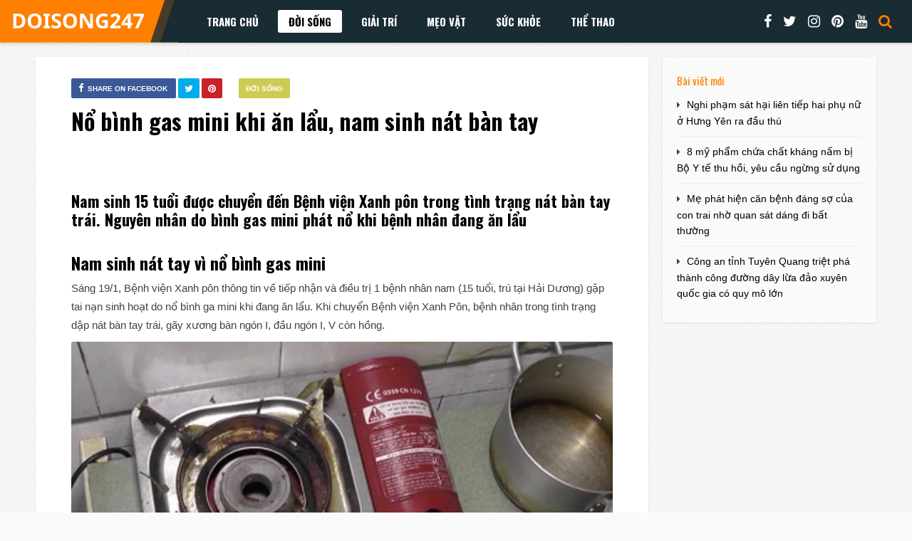

--- FILE ---
content_type: text/html; charset=UTF-8
request_url: http://doisong247.com/no-binh-gas-mini-khi-an-lau-nam-sinh-nat-ban-tay/
body_size: 16091
content:
<!DOCTYPE HTML>
<html lang="vi">
<head>
    <!-- Meta Tags -->
    <meta http-equiv="Content-Type" content="text/html; charset=UTF-8" />

    <!-- Mobile Device Meta -->
    <meta name='viewport' content='width=device-width, initial-scale=1, maximum-scale=1, user-scalable=no, minimal-ui' /> 

    <!-- Theme output -->
    <title>Nổ bình gas mini khi ăn lẩu, nam sinh nát bàn tay &#8211; Đời Sống 247</title>
<meta name='robots' content='max-image-preview:large' />
<link rel='dns-prefetch' href='//stats.wp.com' />
<link rel='dns-prefetch' href='//fonts.googleapis.com' />
<link rel="alternate" type="application/rss+xml" title="Dòng thông tin Đời Sống 247 &raquo;" href="http://doisong247.com/feed/" />
<link rel="alternate" type="application/rss+xml" title="Đời Sống 247 &raquo; Dòng bình luận" href="http://doisong247.com/comments/feed/" />
<link rel="alternate" title="oNhúng (JSON)" type="application/json+oembed" href="http://doisong247.com/wp-json/oembed/1.0/embed?url=http%3A%2F%2Fdoisong247.com%2Fno-binh-gas-mini-khi-an-lau-nam-sinh-nat-ban-tay%2F" />
<link rel="alternate" title="oNhúng (XML)" type="text/xml+oembed" href="http://doisong247.com/wp-json/oembed/1.0/embed?url=http%3A%2F%2Fdoisong247.com%2Fno-binh-gas-mini-khi-an-lau-nam-sinh-nat-ban-tay%2F&#038;format=xml" />
<style id='wp-img-auto-sizes-contain-inline-css' type='text/css'>
img:is([sizes=auto i],[sizes^="auto," i]){contain-intrinsic-size:3000px 1500px}
/*# sourceURL=wp-img-auto-sizes-contain-inline-css */
</style>
<style id='wp-emoji-styles-inline-css' type='text/css'>

	img.wp-smiley, img.emoji {
		display: inline !important;
		border: none !important;
		box-shadow: none !important;
		height: 1em !important;
		width: 1em !important;
		margin: 0 0.07em !important;
		vertical-align: -0.1em !important;
		background: none !important;
		padding: 0 !important;
	}
/*# sourceURL=wp-emoji-styles-inline-css */
</style>
<style id='wp-block-library-inline-css' type='text/css'>
:root{--wp-block-synced-color:#7a00df;--wp-block-synced-color--rgb:122,0,223;--wp-bound-block-color:var(--wp-block-synced-color);--wp-editor-canvas-background:#ddd;--wp-admin-theme-color:#007cba;--wp-admin-theme-color--rgb:0,124,186;--wp-admin-theme-color-darker-10:#006ba1;--wp-admin-theme-color-darker-10--rgb:0,107,160.5;--wp-admin-theme-color-darker-20:#005a87;--wp-admin-theme-color-darker-20--rgb:0,90,135;--wp-admin-border-width-focus:2px}@media (min-resolution:192dpi){:root{--wp-admin-border-width-focus:1.5px}}.wp-element-button{cursor:pointer}:root .has-very-light-gray-background-color{background-color:#eee}:root .has-very-dark-gray-background-color{background-color:#313131}:root .has-very-light-gray-color{color:#eee}:root .has-very-dark-gray-color{color:#313131}:root .has-vivid-green-cyan-to-vivid-cyan-blue-gradient-background{background:linear-gradient(135deg,#00d084,#0693e3)}:root .has-purple-crush-gradient-background{background:linear-gradient(135deg,#34e2e4,#4721fb 50%,#ab1dfe)}:root .has-hazy-dawn-gradient-background{background:linear-gradient(135deg,#faaca8,#dad0ec)}:root .has-subdued-olive-gradient-background{background:linear-gradient(135deg,#fafae1,#67a671)}:root .has-atomic-cream-gradient-background{background:linear-gradient(135deg,#fdd79a,#004a59)}:root .has-nightshade-gradient-background{background:linear-gradient(135deg,#330968,#31cdcf)}:root .has-midnight-gradient-background{background:linear-gradient(135deg,#020381,#2874fc)}:root{--wp--preset--font-size--normal:16px;--wp--preset--font-size--huge:42px}.has-regular-font-size{font-size:1em}.has-larger-font-size{font-size:2.625em}.has-normal-font-size{font-size:var(--wp--preset--font-size--normal)}.has-huge-font-size{font-size:var(--wp--preset--font-size--huge)}.has-text-align-center{text-align:center}.has-text-align-left{text-align:left}.has-text-align-right{text-align:right}.has-fit-text{white-space:nowrap!important}#end-resizable-editor-section{display:none}.aligncenter{clear:both}.items-justified-left{justify-content:flex-start}.items-justified-center{justify-content:center}.items-justified-right{justify-content:flex-end}.items-justified-space-between{justify-content:space-between}.screen-reader-text{border:0;clip-path:inset(50%);height:1px;margin:-1px;overflow:hidden;padding:0;position:absolute;width:1px;word-wrap:normal!important}.screen-reader-text:focus{background-color:#ddd;clip-path:none;color:#444;display:block;font-size:1em;height:auto;left:5px;line-height:normal;padding:15px 23px 14px;text-decoration:none;top:5px;width:auto;z-index:100000}html :where(.has-border-color){border-style:solid}html :where([style*=border-top-color]){border-top-style:solid}html :where([style*=border-right-color]){border-right-style:solid}html :where([style*=border-bottom-color]){border-bottom-style:solid}html :where([style*=border-left-color]){border-left-style:solid}html :where([style*=border-width]){border-style:solid}html :where([style*=border-top-width]){border-top-style:solid}html :where([style*=border-right-width]){border-right-style:solid}html :where([style*=border-bottom-width]){border-bottom-style:solid}html :where([style*=border-left-width]){border-left-style:solid}html :where(img[class*=wp-image-]){height:auto;max-width:100%}:where(figure){margin:0 0 1em}html :where(.is-position-sticky){--wp-admin--admin-bar--position-offset:var(--wp-admin--admin-bar--height,0px)}@media screen and (max-width:600px){html :where(.is-position-sticky){--wp-admin--admin-bar--position-offset:0px}}

/*# sourceURL=wp-block-library-inline-css */
</style><style id='wp-block-heading-inline-css' type='text/css'>
h1:where(.wp-block-heading).has-background,h2:where(.wp-block-heading).has-background,h3:where(.wp-block-heading).has-background,h4:where(.wp-block-heading).has-background,h5:where(.wp-block-heading).has-background,h6:where(.wp-block-heading).has-background{padding:1.25em 2.375em}h1.has-text-align-left[style*=writing-mode]:where([style*=vertical-lr]),h1.has-text-align-right[style*=writing-mode]:where([style*=vertical-rl]),h2.has-text-align-left[style*=writing-mode]:where([style*=vertical-lr]),h2.has-text-align-right[style*=writing-mode]:where([style*=vertical-rl]),h3.has-text-align-left[style*=writing-mode]:where([style*=vertical-lr]),h3.has-text-align-right[style*=writing-mode]:where([style*=vertical-rl]),h4.has-text-align-left[style*=writing-mode]:where([style*=vertical-lr]),h4.has-text-align-right[style*=writing-mode]:where([style*=vertical-rl]),h5.has-text-align-left[style*=writing-mode]:where([style*=vertical-lr]),h5.has-text-align-right[style*=writing-mode]:where([style*=vertical-rl]),h6.has-text-align-left[style*=writing-mode]:where([style*=vertical-lr]),h6.has-text-align-right[style*=writing-mode]:where([style*=vertical-rl]){rotate:180deg}
/*# sourceURL=http://doisong247.com/wp-includes/blocks/heading/style.min.css */
</style>
<style id='wp-block-image-inline-css' type='text/css'>
.wp-block-image>a,.wp-block-image>figure>a{display:inline-block}.wp-block-image img{box-sizing:border-box;height:auto;max-width:100%;vertical-align:bottom}@media not (prefers-reduced-motion){.wp-block-image img.hide{visibility:hidden}.wp-block-image img.show{animation:show-content-image .4s}}.wp-block-image[style*=border-radius] img,.wp-block-image[style*=border-radius]>a{border-radius:inherit}.wp-block-image.has-custom-border img{box-sizing:border-box}.wp-block-image.aligncenter{text-align:center}.wp-block-image.alignfull>a,.wp-block-image.alignwide>a{width:100%}.wp-block-image.alignfull img,.wp-block-image.alignwide img{height:auto;width:100%}.wp-block-image .aligncenter,.wp-block-image .alignleft,.wp-block-image .alignright,.wp-block-image.aligncenter,.wp-block-image.alignleft,.wp-block-image.alignright{display:table}.wp-block-image .aligncenter>figcaption,.wp-block-image .alignleft>figcaption,.wp-block-image .alignright>figcaption,.wp-block-image.aligncenter>figcaption,.wp-block-image.alignleft>figcaption,.wp-block-image.alignright>figcaption{caption-side:bottom;display:table-caption}.wp-block-image .alignleft{float:left;margin:.5em 1em .5em 0}.wp-block-image .alignright{float:right;margin:.5em 0 .5em 1em}.wp-block-image .aligncenter{margin-left:auto;margin-right:auto}.wp-block-image :where(figcaption){margin-bottom:1em;margin-top:.5em}.wp-block-image.is-style-circle-mask img{border-radius:9999px}@supports ((-webkit-mask-image:none) or (mask-image:none)) or (-webkit-mask-image:none){.wp-block-image.is-style-circle-mask img{border-radius:0;-webkit-mask-image:url('data:image/svg+xml;utf8,<svg viewBox="0 0 100 100" xmlns="http://www.w3.org/2000/svg"><circle cx="50" cy="50" r="50"/></svg>');mask-image:url('data:image/svg+xml;utf8,<svg viewBox="0 0 100 100" xmlns="http://www.w3.org/2000/svg"><circle cx="50" cy="50" r="50"/></svg>');mask-mode:alpha;-webkit-mask-position:center;mask-position:center;-webkit-mask-repeat:no-repeat;mask-repeat:no-repeat;-webkit-mask-size:contain;mask-size:contain}}:root :where(.wp-block-image.is-style-rounded img,.wp-block-image .is-style-rounded img){border-radius:9999px}.wp-block-image figure{margin:0}.wp-lightbox-container{display:flex;flex-direction:column;position:relative}.wp-lightbox-container img{cursor:zoom-in}.wp-lightbox-container img:hover+button{opacity:1}.wp-lightbox-container button{align-items:center;backdrop-filter:blur(16px) saturate(180%);background-color:#5a5a5a40;border:none;border-radius:4px;cursor:zoom-in;display:flex;height:20px;justify-content:center;opacity:0;padding:0;position:absolute;right:16px;text-align:center;top:16px;width:20px;z-index:100}@media not (prefers-reduced-motion){.wp-lightbox-container button{transition:opacity .2s ease}}.wp-lightbox-container button:focus-visible{outline:3px auto #5a5a5a40;outline:3px auto -webkit-focus-ring-color;outline-offset:3px}.wp-lightbox-container button:hover{cursor:pointer;opacity:1}.wp-lightbox-container button:focus{opacity:1}.wp-lightbox-container button:focus,.wp-lightbox-container button:hover,.wp-lightbox-container button:not(:hover):not(:active):not(.has-background){background-color:#5a5a5a40;border:none}.wp-lightbox-overlay{box-sizing:border-box;cursor:zoom-out;height:100vh;left:0;overflow:hidden;position:fixed;top:0;visibility:hidden;width:100%;z-index:100000}.wp-lightbox-overlay .close-button{align-items:center;cursor:pointer;display:flex;justify-content:center;min-height:40px;min-width:40px;padding:0;position:absolute;right:calc(env(safe-area-inset-right) + 16px);top:calc(env(safe-area-inset-top) + 16px);z-index:5000000}.wp-lightbox-overlay .close-button:focus,.wp-lightbox-overlay .close-button:hover,.wp-lightbox-overlay .close-button:not(:hover):not(:active):not(.has-background){background:none;border:none}.wp-lightbox-overlay .lightbox-image-container{height:var(--wp--lightbox-container-height);left:50%;overflow:hidden;position:absolute;top:50%;transform:translate(-50%,-50%);transform-origin:top left;width:var(--wp--lightbox-container-width);z-index:9999999999}.wp-lightbox-overlay .wp-block-image{align-items:center;box-sizing:border-box;display:flex;height:100%;justify-content:center;margin:0;position:relative;transform-origin:0 0;width:100%;z-index:3000000}.wp-lightbox-overlay .wp-block-image img{height:var(--wp--lightbox-image-height);min-height:var(--wp--lightbox-image-height);min-width:var(--wp--lightbox-image-width);width:var(--wp--lightbox-image-width)}.wp-lightbox-overlay .wp-block-image figcaption{display:none}.wp-lightbox-overlay button{background:none;border:none}.wp-lightbox-overlay .scrim{background-color:#fff;height:100%;opacity:.9;position:absolute;width:100%;z-index:2000000}.wp-lightbox-overlay.active{visibility:visible}@media not (prefers-reduced-motion){.wp-lightbox-overlay.active{animation:turn-on-visibility .25s both}.wp-lightbox-overlay.active img{animation:turn-on-visibility .35s both}.wp-lightbox-overlay.show-closing-animation:not(.active){animation:turn-off-visibility .35s both}.wp-lightbox-overlay.show-closing-animation:not(.active) img{animation:turn-off-visibility .25s both}.wp-lightbox-overlay.zoom.active{animation:none;opacity:1;visibility:visible}.wp-lightbox-overlay.zoom.active .lightbox-image-container{animation:lightbox-zoom-in .4s}.wp-lightbox-overlay.zoom.active .lightbox-image-container img{animation:none}.wp-lightbox-overlay.zoom.active .scrim{animation:turn-on-visibility .4s forwards}.wp-lightbox-overlay.zoom.show-closing-animation:not(.active){animation:none}.wp-lightbox-overlay.zoom.show-closing-animation:not(.active) .lightbox-image-container{animation:lightbox-zoom-out .4s}.wp-lightbox-overlay.zoom.show-closing-animation:not(.active) .lightbox-image-container img{animation:none}.wp-lightbox-overlay.zoom.show-closing-animation:not(.active) .scrim{animation:turn-off-visibility .4s forwards}}@keyframes show-content-image{0%{visibility:hidden}99%{visibility:hidden}to{visibility:visible}}@keyframes turn-on-visibility{0%{opacity:0}to{opacity:1}}@keyframes turn-off-visibility{0%{opacity:1;visibility:visible}99%{opacity:0;visibility:visible}to{opacity:0;visibility:hidden}}@keyframes lightbox-zoom-in{0%{transform:translate(calc((-100vw + var(--wp--lightbox-scrollbar-width))/2 + var(--wp--lightbox-initial-left-position)),calc(-50vh + var(--wp--lightbox-initial-top-position))) scale(var(--wp--lightbox-scale))}to{transform:translate(-50%,-50%) scale(1)}}@keyframes lightbox-zoom-out{0%{transform:translate(-50%,-50%) scale(1);visibility:visible}99%{visibility:visible}to{transform:translate(calc((-100vw + var(--wp--lightbox-scrollbar-width))/2 + var(--wp--lightbox-initial-left-position)),calc(-50vh + var(--wp--lightbox-initial-top-position))) scale(var(--wp--lightbox-scale));visibility:hidden}}
/*# sourceURL=http://doisong247.com/wp-includes/blocks/image/style.min.css */
</style>
<style id='wp-block-paragraph-inline-css' type='text/css'>
.is-small-text{font-size:.875em}.is-regular-text{font-size:1em}.is-large-text{font-size:2.25em}.is-larger-text{font-size:3em}.has-drop-cap:not(:focus):first-letter{float:left;font-size:8.4em;font-style:normal;font-weight:100;line-height:.68;margin:.05em .1em 0 0;text-transform:uppercase}body.rtl .has-drop-cap:not(:focus):first-letter{float:none;margin-left:.1em}p.has-drop-cap.has-background{overflow:hidden}:root :where(p.has-background){padding:1.25em 2.375em}:where(p.has-text-color:not(.has-link-color)) a{color:inherit}p.has-text-align-left[style*="writing-mode:vertical-lr"],p.has-text-align-right[style*="writing-mode:vertical-rl"]{rotate:180deg}
/*# sourceURL=http://doisong247.com/wp-includes/blocks/paragraph/style.min.css */
</style>
<style id='global-styles-inline-css' type='text/css'>
:root{--wp--preset--aspect-ratio--square: 1;--wp--preset--aspect-ratio--4-3: 4/3;--wp--preset--aspect-ratio--3-4: 3/4;--wp--preset--aspect-ratio--3-2: 3/2;--wp--preset--aspect-ratio--2-3: 2/3;--wp--preset--aspect-ratio--16-9: 16/9;--wp--preset--aspect-ratio--9-16: 9/16;--wp--preset--color--black: #000000;--wp--preset--color--cyan-bluish-gray: #abb8c3;--wp--preset--color--white: #ffffff;--wp--preset--color--pale-pink: #f78da7;--wp--preset--color--vivid-red: #cf2e2e;--wp--preset--color--luminous-vivid-orange: #ff6900;--wp--preset--color--luminous-vivid-amber: #fcb900;--wp--preset--color--light-green-cyan: #7bdcb5;--wp--preset--color--vivid-green-cyan: #00d084;--wp--preset--color--pale-cyan-blue: #8ed1fc;--wp--preset--color--vivid-cyan-blue: #0693e3;--wp--preset--color--vivid-purple: #9b51e0;--wp--preset--gradient--vivid-cyan-blue-to-vivid-purple: linear-gradient(135deg,rgb(6,147,227) 0%,rgb(155,81,224) 100%);--wp--preset--gradient--light-green-cyan-to-vivid-green-cyan: linear-gradient(135deg,rgb(122,220,180) 0%,rgb(0,208,130) 100%);--wp--preset--gradient--luminous-vivid-amber-to-luminous-vivid-orange: linear-gradient(135deg,rgb(252,185,0) 0%,rgb(255,105,0) 100%);--wp--preset--gradient--luminous-vivid-orange-to-vivid-red: linear-gradient(135deg,rgb(255,105,0) 0%,rgb(207,46,46) 100%);--wp--preset--gradient--very-light-gray-to-cyan-bluish-gray: linear-gradient(135deg,rgb(238,238,238) 0%,rgb(169,184,195) 100%);--wp--preset--gradient--cool-to-warm-spectrum: linear-gradient(135deg,rgb(74,234,220) 0%,rgb(151,120,209) 20%,rgb(207,42,186) 40%,rgb(238,44,130) 60%,rgb(251,105,98) 80%,rgb(254,248,76) 100%);--wp--preset--gradient--blush-light-purple: linear-gradient(135deg,rgb(255,206,236) 0%,rgb(152,150,240) 100%);--wp--preset--gradient--blush-bordeaux: linear-gradient(135deg,rgb(254,205,165) 0%,rgb(254,45,45) 50%,rgb(107,0,62) 100%);--wp--preset--gradient--luminous-dusk: linear-gradient(135deg,rgb(255,203,112) 0%,rgb(199,81,192) 50%,rgb(65,88,208) 100%);--wp--preset--gradient--pale-ocean: linear-gradient(135deg,rgb(255,245,203) 0%,rgb(182,227,212) 50%,rgb(51,167,181) 100%);--wp--preset--gradient--electric-grass: linear-gradient(135deg,rgb(202,248,128) 0%,rgb(113,206,126) 100%);--wp--preset--gradient--midnight: linear-gradient(135deg,rgb(2,3,129) 0%,rgb(40,116,252) 100%);--wp--preset--font-size--small: 13px;--wp--preset--font-size--medium: 20px;--wp--preset--font-size--large: 36px;--wp--preset--font-size--x-large: 42px;--wp--preset--spacing--20: 0.44rem;--wp--preset--spacing--30: 0.67rem;--wp--preset--spacing--40: 1rem;--wp--preset--spacing--50: 1.5rem;--wp--preset--spacing--60: 2.25rem;--wp--preset--spacing--70: 3.38rem;--wp--preset--spacing--80: 5.06rem;--wp--preset--shadow--natural: 6px 6px 9px rgba(0, 0, 0, 0.2);--wp--preset--shadow--deep: 12px 12px 50px rgba(0, 0, 0, 0.4);--wp--preset--shadow--sharp: 6px 6px 0px rgba(0, 0, 0, 0.2);--wp--preset--shadow--outlined: 6px 6px 0px -3px rgb(255, 255, 255), 6px 6px rgb(0, 0, 0);--wp--preset--shadow--crisp: 6px 6px 0px rgb(0, 0, 0);}:where(.is-layout-flex){gap: 0.5em;}:where(.is-layout-grid){gap: 0.5em;}body .is-layout-flex{display: flex;}.is-layout-flex{flex-wrap: wrap;align-items: center;}.is-layout-flex > :is(*, div){margin: 0;}body .is-layout-grid{display: grid;}.is-layout-grid > :is(*, div){margin: 0;}:where(.wp-block-columns.is-layout-flex){gap: 2em;}:where(.wp-block-columns.is-layout-grid){gap: 2em;}:where(.wp-block-post-template.is-layout-flex){gap: 1.25em;}:where(.wp-block-post-template.is-layout-grid){gap: 1.25em;}.has-black-color{color: var(--wp--preset--color--black) !important;}.has-cyan-bluish-gray-color{color: var(--wp--preset--color--cyan-bluish-gray) !important;}.has-white-color{color: var(--wp--preset--color--white) !important;}.has-pale-pink-color{color: var(--wp--preset--color--pale-pink) !important;}.has-vivid-red-color{color: var(--wp--preset--color--vivid-red) !important;}.has-luminous-vivid-orange-color{color: var(--wp--preset--color--luminous-vivid-orange) !important;}.has-luminous-vivid-amber-color{color: var(--wp--preset--color--luminous-vivid-amber) !important;}.has-light-green-cyan-color{color: var(--wp--preset--color--light-green-cyan) !important;}.has-vivid-green-cyan-color{color: var(--wp--preset--color--vivid-green-cyan) !important;}.has-pale-cyan-blue-color{color: var(--wp--preset--color--pale-cyan-blue) !important;}.has-vivid-cyan-blue-color{color: var(--wp--preset--color--vivid-cyan-blue) !important;}.has-vivid-purple-color{color: var(--wp--preset--color--vivid-purple) !important;}.has-black-background-color{background-color: var(--wp--preset--color--black) !important;}.has-cyan-bluish-gray-background-color{background-color: var(--wp--preset--color--cyan-bluish-gray) !important;}.has-white-background-color{background-color: var(--wp--preset--color--white) !important;}.has-pale-pink-background-color{background-color: var(--wp--preset--color--pale-pink) !important;}.has-vivid-red-background-color{background-color: var(--wp--preset--color--vivid-red) !important;}.has-luminous-vivid-orange-background-color{background-color: var(--wp--preset--color--luminous-vivid-orange) !important;}.has-luminous-vivid-amber-background-color{background-color: var(--wp--preset--color--luminous-vivid-amber) !important;}.has-light-green-cyan-background-color{background-color: var(--wp--preset--color--light-green-cyan) !important;}.has-vivid-green-cyan-background-color{background-color: var(--wp--preset--color--vivid-green-cyan) !important;}.has-pale-cyan-blue-background-color{background-color: var(--wp--preset--color--pale-cyan-blue) !important;}.has-vivid-cyan-blue-background-color{background-color: var(--wp--preset--color--vivid-cyan-blue) !important;}.has-vivid-purple-background-color{background-color: var(--wp--preset--color--vivid-purple) !important;}.has-black-border-color{border-color: var(--wp--preset--color--black) !important;}.has-cyan-bluish-gray-border-color{border-color: var(--wp--preset--color--cyan-bluish-gray) !important;}.has-white-border-color{border-color: var(--wp--preset--color--white) !important;}.has-pale-pink-border-color{border-color: var(--wp--preset--color--pale-pink) !important;}.has-vivid-red-border-color{border-color: var(--wp--preset--color--vivid-red) !important;}.has-luminous-vivid-orange-border-color{border-color: var(--wp--preset--color--luminous-vivid-orange) !important;}.has-luminous-vivid-amber-border-color{border-color: var(--wp--preset--color--luminous-vivid-amber) !important;}.has-light-green-cyan-border-color{border-color: var(--wp--preset--color--light-green-cyan) !important;}.has-vivid-green-cyan-border-color{border-color: var(--wp--preset--color--vivid-green-cyan) !important;}.has-pale-cyan-blue-border-color{border-color: var(--wp--preset--color--pale-cyan-blue) !important;}.has-vivid-cyan-blue-border-color{border-color: var(--wp--preset--color--vivid-cyan-blue) !important;}.has-vivid-purple-border-color{border-color: var(--wp--preset--color--vivid-purple) !important;}.has-vivid-cyan-blue-to-vivid-purple-gradient-background{background: var(--wp--preset--gradient--vivid-cyan-blue-to-vivid-purple) !important;}.has-light-green-cyan-to-vivid-green-cyan-gradient-background{background: var(--wp--preset--gradient--light-green-cyan-to-vivid-green-cyan) !important;}.has-luminous-vivid-amber-to-luminous-vivid-orange-gradient-background{background: var(--wp--preset--gradient--luminous-vivid-amber-to-luminous-vivid-orange) !important;}.has-luminous-vivid-orange-to-vivid-red-gradient-background{background: var(--wp--preset--gradient--luminous-vivid-orange-to-vivid-red) !important;}.has-very-light-gray-to-cyan-bluish-gray-gradient-background{background: var(--wp--preset--gradient--very-light-gray-to-cyan-bluish-gray) !important;}.has-cool-to-warm-spectrum-gradient-background{background: var(--wp--preset--gradient--cool-to-warm-spectrum) !important;}.has-blush-light-purple-gradient-background{background: var(--wp--preset--gradient--blush-light-purple) !important;}.has-blush-bordeaux-gradient-background{background: var(--wp--preset--gradient--blush-bordeaux) !important;}.has-luminous-dusk-gradient-background{background: var(--wp--preset--gradient--luminous-dusk) !important;}.has-pale-ocean-gradient-background{background: var(--wp--preset--gradient--pale-ocean) !important;}.has-electric-grass-gradient-background{background: var(--wp--preset--gradient--electric-grass) !important;}.has-midnight-gradient-background{background: var(--wp--preset--gradient--midnight) !important;}.has-small-font-size{font-size: var(--wp--preset--font-size--small) !important;}.has-medium-font-size{font-size: var(--wp--preset--font-size--medium) !important;}.has-large-font-size{font-size: var(--wp--preset--font-size--large) !important;}.has-x-large-font-size{font-size: var(--wp--preset--font-size--x-large) !important;}
/*# sourceURL=global-styles-inline-css */
</style>

<style id='classic-theme-styles-inline-css' type='text/css'>
/*! This file is auto-generated */
.wp-block-button__link{color:#fff;background-color:#32373c;border-radius:9999px;box-shadow:none;text-decoration:none;padding:calc(.667em + 2px) calc(1.333em + 2px);font-size:1.125em}.wp-block-file__button{background:#32373c;color:#fff;text-decoration:none}
/*# sourceURL=/wp-includes/css/classic-themes.min.css */
</style>
<link rel='stylesheet' id='sip-style-css' href='http://doisong247.com/wp-content/plugins/POP%20HUNG/css/style.css?ver=6.9' type='text/css' media='all' />
<link rel='stylesheet' id='thumbs_rating_styles-css' href='http://doisong247.com/wp-content/plugins/thumbs-rating/css/style.css?ver=1.0.0' type='text/css' media='all' />
<link rel='stylesheet' id='wppopups-base-css' href='http://doisong247.com/wp-content/plugins/wp-popups-lite/src/assets/css/wppopups-base.css?ver=2.2.0.3' type='text/css' media='all' />
<link rel='stylesheet' id='list_mag_wp_style-css' href='http://doisong247.com/wp-content/themes/list-mag-wp/style.css?ver=3.3' type='text/css' media='all' />
<link rel='stylesheet' id='list_mag_wp_default-css' href='http://doisong247.com/wp-content/themes/list-mag-wp/css/colors/default.css?ver=3.3' type='text/css' media='all' />
<link rel='stylesheet' id='list_mag_wp_responsive-css' href='http://doisong247.com/wp-content/themes/list-mag-wp/css/responsive.css?ver=3.3' type='text/css' media='all' />
<link rel='stylesheet' id='fontawesome-css' href='http://doisong247.com/wp-content/themes/list-mag-wp/css/font-awesome-4.7.0/css/font-awesome.min.css?ver=4.7.0' type='text/css' media='all' />
<link rel='stylesheet' id='list_mag_wp_fonts-css' href='//fonts.googleapis.com/css?family=Droid%2BSans%3A400%2C700%7COswald%3A400%2C700&#038;ver=1.0.0' type='text/css' media='all' />
<link rel='stylesheet' id='wp-pagenavi-css' href='http://doisong247.com/wp-content/plugins/wp-pagenavi/pagenavi-css.css?ver=2.70' type='text/css' media='all' />
<script type="text/javascript" src="http://doisong247.com/wp-includes/js/jquery/jquery.min.js?ver=3.7.1" id="jquery-core-js"></script>
<script type="text/javascript" src="http://doisong247.com/wp-includes/js/jquery/jquery-migrate.min.js?ver=3.4.1" id="jquery-migrate-js"></script>
<script type="text/javascript" id="thumbs_rating_scripts-js-extra">
/* <![CDATA[ */
var thumbs_rating_ajax = {"ajax_url":"http://doisong247.com/wp-admin/admin-ajax.php","nonce":"1dfa2cd7b4"};
//# sourceURL=thumbs_rating_scripts-js-extra
/* ]]> */
</script>
<script type="text/javascript" src="http://doisong247.com/wp-content/plugins/thumbs-rating/js/general.js?ver=4.0.1" id="thumbs_rating_scripts-js"></script>
<link rel="https://api.w.org/" href="http://doisong247.com/wp-json/" /><link rel="alternate" title="JSON" type="application/json" href="http://doisong247.com/wp-json/wp/v2/posts/1616" /><link rel="EditURI" type="application/rsd+xml" title="RSD" href="http://doisong247.com/xmlrpc.php?rsd" />
<meta name="generator" content="WordPress 6.9" />
<link rel="canonical" href="http://doisong247.com/no-binh-gas-mini-khi-an-lau-nam-sinh-nat-ban-tay/" />
<link rel='shortlink' href='http://doisong247.com/?p=1616' />
<!-- FIFU:meta:begin:image -->
<meta property="og:image" content="https://baogiaothong.mediacdn.vn/thumb_w/922/603483875699699712/2024/1/19/bep-ga-cu-17056369187191515268801.jpg" />
<!-- FIFU:meta:end:image --><!-- FIFU:meta:begin:twitter -->
<meta name="twitter:card" content="summary_large_image" />
<meta name="twitter:title" content="Nổ bình gas mini khi ăn lẩu, nam sinh nát bàn tay" />
<meta name="twitter:description" content="" />
<meta name="twitter:image" content="https://baogiaothong.mediacdn.vn/thumb_w/922/603483875699699712/2024/1/19/bep-ga-cu-17056369187191515268801.jpg" />
<!-- FIFU:meta:end:twitter -->	<style>img#wpstats{display:none}</style>
		<link rel="icon" href="http://doisong247.com/wp-content/uploads/2025/07/cropped-DOI-SONG-247-32x32.jpg" sizes="32x32" />
<link rel="icon" href="http://doisong247.com/wp-content/uploads/2025/07/cropped-DOI-SONG-247-192x192.jpg" sizes="192x192" />
<link rel="apple-touch-icon" href="http://doisong247.com/wp-content/uploads/2025/07/cropped-DOI-SONG-247-180x180.jpg" />
<meta name="msapplication-TileImage" content="http://doisong247.com/wp-content/uploads/2025/07/cropped-DOI-SONG-247-270x270.jpg" />

<!-- FIFU:jsonld:begin -->
<script type="application/ld+json">{"@context":"https://schema.org","@type":"BlogPosting","headline":"N\u1ed5 b\u00ecnh gas mini khi \u0103n l\u1ea9u, nam sinh n\u00e1t b\u00e0n tay","url":"http://doisong247.com/no-binh-gas-mini-khi-an-lau-nam-sinh-nat-ban-tay/","mainEntityOfPage":"http://doisong247.com/no-binh-gas-mini-khi-an-lau-nam-sinh-nat-ban-tay/","image":[{"@type":"ImageObject","url":"https://baogiaothong.mediacdn.vn/thumb_w/922/603483875699699712/2024/1/19/bep-ga-cu-17056369187191515268801.jpg"}],"datePublished":"2024-01-19T10:30:03+00:00","dateModified":"2024-01-19T10:30:04+00:00","author":{"@type":"Person","name":"admin","url":"http://doisong247.com/author/admin/"}}</script>
<!-- FIFU:jsonld:end -->
 

<link rel="preload" as="image" href="https://baogiaothong.mediacdn.vn/thumb_w/922/603483875699699712/2024/1/19/bep-ga-cu-17056369187191515268801.jpg"><link rel="preload" as="image" href="https://static.xx.fbcdn.net/images/emoji.php/v9/t87/1/30/1f447.png"><link rel="preload" as="image" href="https://cdn-i.vtcnews.vn/upload/2026/01/14/capture-21541680.JPG"><link rel="preload" as="image" href="https://cdn-i.vtcnews.vn/resize/th/upload/2026/01/14/0888a7b1-c42a-4b05-a04a-e6de405ef1ce-10455809.jpg"><link rel="preload" as="image" href="https://static.xx.fbcdn.net/images/emoji.php/v9/t87/1/30/1f447.png"><link rel="preload" as="image" href="https://cdn-i.vtcnews.vn/upload/2026/01/14/capture-21541680.JPG"><link rel="preload" as="image" href="https://cdn-i.vtcnews.vn/resize/th/upload/2026/01/14/0888a7b1-c42a-4b05-a04a-e6de405ef1ce-10455809.jpg"></head>







<body class="wp-singular post-template-default single single-post postid-1616 single-format-standard wp-theme-list-mag-wp">


<!-- Begin Header -->
<header>
    <div class="main-menu">
            <!-- Logo -->    
            <a href="http://doisong247.com/"><img class="logo" src="http://doisong247.com/wp-content/uploads/2023/12/DOISONG247.png" alt="Đời Sống 247" /></a>

            <!-- Navigation Menu -->
                        <nav id="myjquerymenu" class="jquerycssmenu">
                <ul><li id="menu-item-12" class="menu-item menu-item-type-custom menu-item-object-custom menu-item-home menu-item-12"><a href="http://doisong247.com">Trang chủ</a></li>
<li id="menu-item-8" class="menu-item menu-item-type-taxonomy menu-item-object-category current-post-ancestor current-menu-parent current-post-parent menu-item-8"><a href="http://doisong247.com/category/doi-song/">Đời Sống</a></li>
<li id="menu-item-9" class="menu-item menu-item-type-taxonomy menu-item-object-category menu-item-9"><a href="http://doisong247.com/category/giai-tri/">Giải Trí</a></li>
<li id="menu-item-10" class="menu-item menu-item-type-taxonomy menu-item-object-category menu-item-10"><a href="http://doisong247.com/category/meo-vat/">Mẹo Vặt</a></li>
<li id="menu-item-11" class="menu-item menu-item-type-taxonomy menu-item-object-category menu-item-11"><a href="http://doisong247.com/category/suc-khoe/">Sức Khỏe</a></li>
<li id="menu-item-135" class="menu-item menu-item-type-taxonomy menu-item-object-category menu-item-135"><a href="http://doisong247.com/category/the-thao/">Thể Thao</a></li>
</ul>            </nav><!-- end #myjquerymenu -->
            
            <ul class="top-social">
                <li><a href="#"><i class="fa fa-facebook"></i></a></li>
<li><a href="#"><i class="fa fa-twitter"></i></a></li>
<li><a href="#"><i class="fa fa-instagram"></i></a></li>
<li><a href="#"><i class="fa fa-pinterest"></i></a></li>
<li><a href="#"><i class="fa fa-youtube"></i></a></li>
                <li class="md-trigger search" data-modal="modal-7"><i class="fa fa-search"></i></li>
            </ul>
     </div><!-- end .main-menu -->  
</header><!-- end #header -->

<div class="md-modal md-effect-7" id="modal-7">
    <div class="md-content">
      <div>
        <!-- Search form  -->
        <button class="md-close"><i class="fa fa-times"></i></button><form id="searchform2" class="header-search" method="get" action="http://doisong247.com/">
    <input placeholder="Search ..." type="text" name="s" id="s" />
    <input type="submit" value="Search" class="buttonicon" />
</form><div class="clear"></div>      </div>
    </div><!-- end .md-content -->
</div><!-- end .md-modal -->  

<!-- Begin Content -->
<div class="wrap-fullwidth">

    <div class="single-content">
                <div class="entry-top">
            <div class="single-category"> 
                <a href="http://doisong247.com/category/doi-song/" rel="category tag">Đời Sống</a>                <ul class="single-share">
                    <li><a class="fbbutton" target="_blank" href="https://www.facebook.com/sharer/sharer.php?u=http://doisong247.com/no-binh-gas-mini-khi-an-lau-nam-sinh-nat-ban-tay/" onClick="javascript:window.open(this.href, '', 'menubar=no,toolbar=no,resizable=yes,scrollbars=yes,height=400,width=700');return false;"><i class="fa fa-facebook" aria-hidden="true"></i> <span>Share on Facebook</span></a></li>
                    <li><a class="twbutton" target="_blank" href="https://twitter.com/intent/tweet?text=Check%20out%20this%20article:%20Nổ bình gas mini khi ăn lẩu, nam sinh nát bàn tay%20-%20http://doisong247.com/no-binh-gas-mini-khi-an-lau-nam-sinh-nat-ban-tay/" onClick="javascript:window.open(this.href, '', 'menubar=no,toolbar=no,resizable=yes,scrollbars=yes,height=400,width=700');return false;"><i class="fa fa-twitter"></i></a></li>
                    <li><a class="pinbutton" target="_blank" href="https://pinterest.com/pin/create/button/?url=http://doisong247.com/no-binh-gas-mini-khi-an-lau-nam-sinh-nat-ban-tay/&amp;media=https://baogiaothong.mediacdn.vn/thumb_w/922/603483875699699712/2024/1/19/bep-ga-cu-17056369187191515268801.jpg&amp;description=Nổ bình gas mini khi ăn lẩu, nam sinh nát bàn tay" onClick="javascript:window.open(this.href, '', 'menubar=no,toolbar=no,resizable=yes,scrollbars=yes,height=400,width=700');return false;"><i class="fa fa-pinterest"></i></a></li>
                </ul><!-- end .single-share -->
            </div><!-- end .single-category -->
            <div class="clear"></div>

            <h1 class="article-title entry-title">Nổ bình gas mini khi ăn lẩu, nam sinh nát bàn tay</h1>
                        <div class="clear"></div>
        </div><div class="clear"></div>
        

        <article>
                                    <div class="post post-1616 type-post status-publish format-standard has-post-thumbnail hentry category-doi-song" id="post-1616">

                
                <div class="entry">
                    <!-- excerpt -->
                     

                    <!-- entry content -->
                    
<h3 class="wp-block-heading">Nam sinh 15 tuổi được chuyển đến Bệnh viện Xanh pôn trong tình trạng nát bàn tay trái. Nguyên nhân do bình gas mini phát nổ khi bệnh nhân đang ăn lẩu</h3>



<h2 class="wp-block-heading">Nam sinh nát tay vì nổ bình gas mini</h2>



<p>Sáng 19/1, Bệnh viện Xanh pôn thông tin về tiếp nhận và điều trị 1 bệnh nhân nam (15 tuổi, trú tại Hải Dương) gặp tai nạn sinh hoạt do nổ bình ga mini khi đang ăn lẩu. Khi chuyển Bệnh viện Xanh Pôn, bệnh nhân trong tình trạng dập nát bàn tay trái, gãy xương bàn ngón I, đầu ngón I, V còn hồng.</p>



<figure class="wp-block-image"><a href="https://baogiaothong.mediacdn.vn/603483875699699712/2024/1/19/bep-ga-cu-17056369187191515268801.jpg" target="_blank" rel="noreferrer noopener"><img post-id="1616" fifu-featured="1" decoding="async" src="https://baogiaothong.mediacdn.vn/thumb_w/922/603483875699699712/2024/1/19/bep-ga-cu-17056369187191515268801.jpg" alt="Nổ bình gas mini khi ăn lẩu, nam sinh nát bàn tay" title="Nổ bình gas mini khi ăn lẩu, nam sinh nát bàn tay" title="Nổ bình gas mini khi đang ăn lẩu, 1 nam sinh nát bàn tay- Ảnh 1."/></a><figcaption class="wp-element-caption">Bếp gas mini cũ có nguy cơ cháy nổ rất cao. (Ảnh minh họa).</figcaption></figure>



<p>Với tình trạng tổn thương như vậy, bệnh nhân không còn cơ hội được nối lại các ngón tay. Như vậy, chức năng bàn tay của bệnh nhân sẽ bị giảm đi rất nhiều, ảnh hưởng lớn đến học tập, sinh hoạt và lao động sau này. Chưa kể việc bệnh nhân còn gặp các vấn đề tâm lý.</p>



<p>Theo các bác sĩ Bệnh viện Xanh pôn, cuối năm, đặc biệt là khi Tết đến xuân về là dịp bạn bè, gia đình đoàn viên bên những bữa cơm để ôn lại chuyện năm cũ. Những nồi lẩu đã thành lựa chọn của đa số người dân, tuy nhiên nhiều tai nạn thương tâm đã xảy ra trong quá trình sử dụng những bếp lẩu mini sử dụng gas. Chấn thương nhẹ là bỏng ngoài da, nặng hơn là dập nát bàn tay, cẳng tay, thậm chí có nhiều trường hợp tử vong.</p>



<p>Vì vậy, mọi người nên sử dụng những loại bếp lẩu an toàn (bếp từ, bếp hồng ngoại) và nếu sử dụng loại bếp ga mini thì phải thật chú ý vấn đề an toàn.</p>



<p>Cách đây ít lâu, trong lúc tổ chức ăn lẩu tại một nhà dân thuộc xã Đỉnh Bàn (huyện Thạch Hà, tỉnh Hà Tĩnh), bình gas mini phát nổ khiến 3 người bị bỏng nặng ở phần đầu và chân. Ngay khi xảy ra vụ việc, 3 nạn nhân được người thân đưa đến Bệnh viện Đa khoa Hà Tĩnh cấp cứu trong tình trạng nguy kịch.</p>



<p>Dù đã được cảnh báo nhưng số trường hợp gặp tai nạn do nổ bình gas mini hàng năm vẫn không hiếm gặp.</p>



<h2 class="wp-block-heading">Những lưu ý khi dùng bếp gas mini</h2>



<p>Theo các kỹ thuật viên tại trung tâm điện máy, việc sử dụng bếp gas mini mang lại sự tiện lợi nhưng cần lưu ý để tránh cháy nổ khi sử dụng bếp ga mini. Cụ thể:</p>



<p><em>Không dùng bếp gas mini và bình gas cũ:</em>&nbsp;Nếu bếp gas đã bị tróc sơn, han gỉ, chốt bình gas lỏng hay bếp rất khó đánh lửa, phải tốn sức &#8220;mồi&#8221; nhiều lần mới được, thì nên thay mới ngay. Vì những bếp gas thế này thường dễ bị rò rỉ gas, gây cháy nổ không an toàn.</p>



<p>Bên cạnh đó, bình gas có dấu hiệu đầu van bị cong vênh cũng không nên sử dụng. Vì chốt bếp sẽ không thể khớp với đầu tiếp xúc, dễ dẫn đến tình trạng xì gas khi bật bếp.</p>



<p><em>Không nên sang chiết gas</em>: Khi chiết gas từ bình này sang bình khác, áp lực sẽ rất cao, do vậy nếu không có thiết bị chuyên dụng thì rủi ro rò rỉ cháy nổ rất cao.</p>



<p><em>Không nấu nồi quá to so với kiềng bếp</em>, sẽ khiến lửa lan rộng ra mặt đáy bếp và có thể tiếp xúc với các bộ phận khác của bếp, đặc biệt là bình gas, gây nguy hiểm khi sử dụng.</p>



<p>Không đun nấu trong thời gian dài sẽ khiến bếp nóng lên, dễ phát nổ.</p>



<p>Điều quan trọng cần lưu ý là&nbsp;<em>lắp bình gas đúng cách</em>, bởi lắp không đúng cách có thể gây xì gas, cháy nổ.</p>



<p>Mỗi khi bạn dùng xong cần vệ sinh bếp gas để nâng cao tuổi thọ cho thiết bị và tránh han gỉ. Mặt khác, khi sử dụng mọi người nên tránh không làm rơi dầu, thực phẩm dễ cháy lên đầu đốt nhằm phòng tình trạng lửa bén ra bình gas.</p>



<p>baogiaothong.vn</p>
                                        <div class="clear"></div>
                
                    <ul class="single-share">
                    <li><a class="fbbutton" target="_blank" href="https://www.facebook.com/sharer/sharer.php?u=http://doisong247.com/no-binh-gas-mini-khi-an-lau-nam-sinh-nat-ban-tay/" onClick="javascript:window.open(this.href, '', 'menubar=no,toolbar=no,resizable=yes,scrollbars=yes,height=400,width=700');return false;"><i class="fa fa-facebook" aria-hidden="true"></i> <span>Share on Facebook</span></a></li>
                    <li><a class="twbutton" target="_blank" href="https://twitter.com/intent/tweet?text=Check%20out%20this%20article:%20Nổ bình gas mini khi ăn lẩu, nam sinh nát bàn tay%20-%20http://doisong247.com/no-binh-gas-mini-khi-an-lau-nam-sinh-nat-ban-tay/" onClick="javascript:window.open(this.href, '', 'menubar=no,toolbar=no,resizable=yes,scrollbars=yes,height=400,width=700');return false;"><i class="fa fa-twitter"></i></a></li>
                    <li><a class="pinbutton" target="_blank" href="https://pinterest.com/pin/create/button/?url=http://doisong247.com/no-binh-gas-mini-khi-an-lau-nam-sinh-nat-ban-tay/&amp;media=https://baogiaothong.mediacdn.vn/thumb_w/922/603483875699699712/2024/1/19/bep-ga-cu-17056369187191515268801.jpg&amp;description=Nổ bình gas mini khi ăn lẩu, nam sinh nát bàn tay" onClick="javascript:window.open(this.href, '', 'menubar=no,toolbar=no,resizable=yes,scrollbars=yes,height=400,width=700');return false;"><i class="fa fa-pinterest"></i></a></li>
                    <li><a class="googlebutton" target="_blank" href="https://plus.google.com/share?url=http://doisong247.com/no-binh-gas-mini-khi-an-lau-nam-sinh-nat-ban-tay/" onClick="javascript:window.open(this.href, '', 'menubar=no,toolbar=no,resizable=yes,scrollbars=yes,height=400,width=700');return false;"><i class="fa fa-google-plus" aria-hidden="true"></i></a></li> 
                    </ul><!-- end .single-share -->
                </div><!-- end .entry -->
                <div class="clear"></div> 
            </div><!-- end #post -->
                    </article><!-- end article -->
   

        <!-- Related Articles  -->    
        <div id="related-wrap">
            <div class="one_half_rw">
                <div class="widget-title"><h3><i class="fa fa-paper-plane" aria-hidden="true"></i> New Posts</h3></div>
                <ul class="article_list">
                                                 
                    <li>
                                                <ul class="meta-icons-home">
                                                        </ul><div class="clear"></div>      
                          <a href="http://doisong247.com/nghi-pham-sat-hai-lien-tiep-hai-phu-nu-o-hung-yen-ra-dau-thu/"> <img post-id="7582" fifu-featured="1" width="30" height="30" src="https://static.xx.fbcdn.net/images/emoji.php/v9/t87/1/30/1f447.png" class="attachment-list_mag_wp_thumbnail_widget_small size-list_mag_wp_thumbnail_widget_small wp-post-image" alt="Nghi phạm sát hại liên tiếp hai phụ nữ ở Hưng Yên ra đầu thú" title="Nghi phạm sát hại liên tiếp hai phụ nữ ở Hưng Yên ra đầu thú" title="Nghi phạm sát hại liên tiếp hai phụ nữ ở Hưng Yên ra đầu thú" decoding="async" loading="lazy" /></a>
                      <div class="author-il">
                                              <h3><a href="http://doisong247.com/nghi-pham-sat-hai-lien-tiep-hai-phu-nu-o-hung-yen-ra-dau-thu/">Nghi phạm sát hại liên tiếp hai phụ nữ ở Hưng Yên ra đầu thú</a></h3>
                                              </div>
                    </li>

                                 
                    <li>
                                                <ul class="meta-icons-home">
                                                        </ul><div class="clear"></div>      
                          <a href="http://doisong247.com/8-my-pham-chua-chat-khang-nam-bi-bo-y-te-thu-hoi-yeu-cau-ngung-su-dung/"> <img post-id="7579" fifu-featured="1" width="90" height="90" src="https://cdn-i.vtcnews.vn/upload/2026/01/14/capture-21541680.JPG" class="attachment-list_mag_wp_thumbnail_widget_small size-list_mag_wp_thumbnail_widget_small wp-post-image" alt="8 mỹ phẩm chứa chất kháng nấm bị Bộ Y tế thu hồi, yêu cầu ngừng sử dụng" title="8 mỹ phẩm chứa chất kháng nấm bị Bộ Y tế thu hồi, yêu cầu ngừng sử dụng" title="8 mỹ phẩm chứa chất kháng nấm bị Bộ Y tế thu hồi, yêu cầu ngừng sử dụng" decoding="async" loading="lazy" /></a>
                      <div class="author-il">
                                              <h3><a href="http://doisong247.com/8-my-pham-chua-chat-khang-nam-bi-bo-y-te-thu-hoi-yeu-cau-ngung-su-dung/">8 mỹ phẩm chứa chất kháng nấm bị Bộ Y tế thu hồi, yêu cầu ngừng sử dụng</a></h3>
                                              </div>
                    </li>

                                 
                    <li>
                                                <ul class="meta-icons-home">
                                                        </ul><div class="clear"></div>      
                          <a href="http://doisong247.com/me-phat-hien-can-benh-dang-so-cua-con-trai-nho-quan-sat-dang-di-bat-thuong/"> <img post-id="7576" fifu-featured="1" width="90" height="90" src="https://cdn-i.vtcnews.vn/resize/th/upload/2026/01/14/0888a7b1-c42a-4b05-a04a-e6de405ef1ce-10455809.jpg" class="attachment-list_mag_wp_thumbnail_widget_small size-list_mag_wp_thumbnail_widget_small wp-post-image" alt="Mẹ phát hiện căn bệnh đáng sợ của con trai nhờ quan sát dáng đi bất thường" title="Mẹ phát hiện căn bệnh đáng sợ của con trai nhờ quan sát dáng đi bất thường" title="Mẹ phát hiện căn bệnh đáng sợ của con trai nhờ quan sát dáng đi bất thường" decoding="async" loading="lazy" /></a>
                      <div class="author-il">
                                              <h3><a href="http://doisong247.com/me-phat-hien-can-benh-dang-so-cua-con-trai-nho-quan-sat-dang-di-bat-thuong/">Mẹ phát hiện căn bệnh đáng sợ của con trai nhờ quan sát dáng đi bất thường</a></h3>
                                              </div>
                    </li>

                                </ul>
            </div>
            <div class="one_half_last_rw">
                <div class="widget-title"><h3><i class="fa fa-fire" aria-hidden="true"></i> Related Posts</h3></div>
                <ul class="article_list">
                                    
                 
                    <li>
                                                <ul class="meta-icons-home">
                                                        </ul><div class="clear"></div>      
                          <a href="http://doisong247.com/nghi-pham-sat-hai-lien-tiep-hai-phu-nu-o-hung-yen-ra-dau-thu/"> <img post-id="7582" fifu-featured="1" width="30" height="30" src="https://static.xx.fbcdn.net/images/emoji.php/v9/t87/1/30/1f447.png" class="attachment-list_mag_wp_thumbnail_widget_small size-list_mag_wp_thumbnail_widget_small wp-post-image" alt="Nghi phạm sát hại liên tiếp hai phụ nữ ở Hưng Yên ra đầu thú" title="Nghi phạm sát hại liên tiếp hai phụ nữ ở Hưng Yên ra đầu thú" title="Nghi phạm sát hại liên tiếp hai phụ nữ ở Hưng Yên ra đầu thú" decoding="async" loading="lazy" /></a>
                      <div class="author-il">
                                              <h3><a href="http://doisong247.com/nghi-pham-sat-hai-lien-tiep-hai-phu-nu-o-hung-yen-ra-dau-thu/">Nghi phạm sát hại liên tiếp hai phụ nữ ở Hưng Yên ra đầu thú</a></h3>
                                              </div>
                    </li>

                                    
                 
                    <li>
                                                <ul class="meta-icons-home">
                                                        </ul><div class="clear"></div>      
                          <a href="http://doisong247.com/8-my-pham-chua-chat-khang-nam-bi-bo-y-te-thu-hoi-yeu-cau-ngung-su-dung/"> <img post-id="7579" fifu-featured="1" width="90" height="90" src="https://cdn-i.vtcnews.vn/upload/2026/01/14/capture-21541680.JPG" class="attachment-list_mag_wp_thumbnail_widget_small size-list_mag_wp_thumbnail_widget_small wp-post-image" alt="8 mỹ phẩm chứa chất kháng nấm bị Bộ Y tế thu hồi, yêu cầu ngừng sử dụng" title="8 mỹ phẩm chứa chất kháng nấm bị Bộ Y tế thu hồi, yêu cầu ngừng sử dụng" title="8 mỹ phẩm chứa chất kháng nấm bị Bộ Y tế thu hồi, yêu cầu ngừng sử dụng" decoding="async" loading="lazy" /></a>
                      <div class="author-il">
                                              <h3><a href="http://doisong247.com/8-my-pham-chua-chat-khang-nam-bi-bo-y-te-thu-hoi-yeu-cau-ngung-su-dung/">8 mỹ phẩm chứa chất kháng nấm bị Bộ Y tế thu hồi, yêu cầu ngừng sử dụng</a></h3>
                                              </div>
                    </li>

                                    
                 
                    <li>
                                                <ul class="meta-icons-home">
                                                        </ul><div class="clear"></div>      
                          <a href="http://doisong247.com/me-phat-hien-can-benh-dang-so-cua-con-trai-nho-quan-sat-dang-di-bat-thuong/"> <img post-id="7576" fifu-featured="1" width="90" height="90" src="https://cdn-i.vtcnews.vn/resize/th/upload/2026/01/14/0888a7b1-c42a-4b05-a04a-e6de405ef1ce-10455809.jpg" class="attachment-list_mag_wp_thumbnail_widget_small size-list_mag_wp_thumbnail_widget_small wp-post-image" alt="Mẹ phát hiện căn bệnh đáng sợ của con trai nhờ quan sát dáng đi bất thường" title="Mẹ phát hiện căn bệnh đáng sợ của con trai nhờ quan sát dáng đi bất thường" title="Mẹ phát hiện căn bệnh đáng sợ của con trai nhờ quan sát dáng đi bất thường" decoding="async" loading="lazy" /></a>
                      <div class="author-il">
                                              <h3><a href="http://doisong247.com/me-phat-hien-can-benh-dang-so-cua-con-trai-nho-quan-sat-dang-di-bat-thuong/">Mẹ phát hiện căn bệnh đáng sợ của con trai nhờ quan sát dáng đi bất thường</a></h3>
                                              </div>
                    </li>

                                </ul>
            </div>
            <div class="clear"></div>
        </div><!-- end #related-wrap -->


        <!-- Tags Articles -->
        <div class="line_bottom_related"></div>
                
                <!-- Prev and Next articles -->
        <div class="prev-articles">
            <div class="one_half" style="text-align: right;">Previous Article  <br /><h2><a href="http://doisong247.com/lau-tivi-bang-giay-an-hay-nuoc-la-la-sai-lam-dung-thu-%d0%bfa%e1%83%a7-moi-sach-bui-khong-xuoc-man-hinh/" rel="prev">Lau tivi bằng giấy ăn hay nước lã là sai lầm, dùng thứ пàყ mới sạch bụi, không xước màn hình</a> </h2></div> 
            <div class="one_half_last">Next Article <br /> <h2> <a href="http://doisong247.com/mua-phao-ve-su-dung-mot-nguoi-dan-ong-o-kim-thanh-bi-khoi-to/" rel="next">Mua pháo về sử dụng một người đàn ông ở Kim Thành bị khởi tố</a></h2></div> 
            <div class="clear"></div>
        </div>
        
        <!-- Begin Sidebar (Left bottom) -->    
        <aside class="sidebar-bottom">
			
		<div class="widget widget_recent_entries">
		<h2 class="widgettitle">Bài viết mới</h2>
		<ul>
											<li>
					<a href="http://doisong247.com/nghi-pham-sat-hai-lien-tiep-hai-phu-nu-o-hung-yen-ra-dau-thu/">Nghi phạm sát hại liên tiếp hai phụ nữ ở Hưng Yên ra đầu thú</a>
									</li>
											<li>
					<a href="http://doisong247.com/8-my-pham-chua-chat-khang-nam-bi-bo-y-te-thu-hoi-yeu-cau-ngung-su-dung/">8 mỹ phẩm chứa chất kháng nấm bị Bộ Y tế thu hồi, yêu cầu ngừng sử dụng</a>
									</li>
											<li>
					<a href="http://doisong247.com/me-phat-hien-can-benh-dang-so-cua-con-trai-nho-quan-sat-dang-di-bat-thuong/">Mẹ phát hiện căn bệnh đáng sợ của con trai nhờ quan sát dáng đi bất thường</a>
									</li>
											<li>
					<a href="http://doisong247.com/cong-an-tinh-tuyen-quang-triet-pha-thanh-cong-duong-day-lua-dao-xuyen-quoc-gia-co-quy-mo-lon/">Công an tỉnh Tuyên Quang triệt phá thành công đường dây lừa đảo xuyên quốc gia có quy mô lớn</a>
									</li>
					</ul>

		</div>	</aside>        <!-- end #sidebar (Left bottom) -->         

        <!-- Comments -->
        <div id="comments" class="comments">
                        <div class="clear"></div>
            
    <p class="nocomments">Comments are closed.</p>

 
        </div>
        <div class="clear"></div>
    </div><!-- end .single-content -->


    <!-- Begin Sidebar (right) -->    
    <div class="sidebar-wrapper">
<aside class="sidebar">
			
		<div class="widget widget_recent_entries">
		<h2 class="widgettitle">Bài viết mới</h2>
		<ul>
											<li>
					<a href="http://doisong247.com/nghi-pham-sat-hai-lien-tiep-hai-phu-nu-o-hung-yen-ra-dau-thu/">Nghi phạm sát hại liên tiếp hai phụ nữ ở Hưng Yên ra đầu thú</a>
									</li>
											<li>
					<a href="http://doisong247.com/8-my-pham-chua-chat-khang-nam-bi-bo-y-te-thu-hoi-yeu-cau-ngung-su-dung/">8 mỹ phẩm chứa chất kháng nấm bị Bộ Y tế thu hồi, yêu cầu ngừng sử dụng</a>
									</li>
											<li>
					<a href="http://doisong247.com/me-phat-hien-can-benh-dang-so-cua-con-trai-nho-quan-sat-dang-di-bat-thuong/">Mẹ phát hiện căn bệnh đáng sợ của con trai nhờ quan sát dáng đi bất thường</a>
									</li>
											<li>
					<a href="http://doisong247.com/cong-an-tinh-tuyen-quang-triet-pha-thanh-cong-duong-day-lua-dao-xuyen-quoc-gia-co-quy-mo-lon/">Công an tỉnh Tuyên Quang triệt phá thành công đường dây lừa đảo xuyên quốc gia có quy mô lớn</a>
									</li>
					</ul>

		</div>		
</aside>
</div>    <!-- end #sidebar (right) --> 


    <div class="clear"></div>
</div><!-- end .wrap-fullwidth  -->
<!-- Begin Footer -->
<div class="clear"></div>
<footer>
                 
    <div class="social-section">
        <!-- footer social icons. -->
        <ul class="footer-social">
<li><a href="#"><i class="fa fa-facebook"></i> <span>Facebook</span></a></li>
<li><a href="#"><i class="fa fa-twitter"></i> <span>Twitter</span></a></li>
<li><a href="#"><i class="fa fa-pinterest"></i> <span>Pinterest</span></a></li>
<li><a href="#"><i class="fa fa-youtube"></i> <span>Youtube</span></a></li>
</ul>    </div>
    
    <div class="wrap-footer">
                  <p>851 E. Tropicana Avenue Las Vegas <i class="fa fa-times"></i> (702) 895-3174 <i class="fa fa-times"></i> <a href="#">Grid Style</a> <i class="fa fa-times"></i> <a href="#">Submit</a> <i class="fa fa-times"></i> <a href="mailto:info@listmagwp.com">info@listmag.com</a> </p>
<p><span>© 2020 Listmag. All Rights Reserved.</span></p>            </div><!-- end .wrap-middle -->



	<p id="back-top"><a href="#top"><span></span></a></p>
</footer><!-- end #footer -->

<!-- Footer Theme output -->
<script type="speculationrules">
{"prefetch":[{"source":"document","where":{"and":[{"href_matches":"/*"},{"not":{"href_matches":["/wp-*.php","/wp-admin/*","/wp-content/uploads/*","/wp-content/*","/wp-content/plugins/*","/wp-content/themes/list-mag-wp/*","/*\\?(.+)"]}},{"not":{"selector_matches":"a[rel~=\"nofollow\"]"}},{"not":{"selector_matches":".no-prefetch, .no-prefetch a"}}]},"eagerness":"conservative"}]}
</script>
        <div id="sip-popup" style="display: none;">
            <a id="sip-popup-link" href="#">
                <img id="sip-popup-image" src="http://doisong247.com/wp-content/uploads/2025/10/ShopeePOPNEW.jpg" alt="Popup Image">
            </a>
        </div>
	<script>jQuery(document).ready(function(){jQuery(".thumbs-rating-container").each(function(b){var a=jQuery(this).data("content-id");var c="thumbsrating"+a;if(localStorage.getItem(c)){if(localStorage.getItem("thumbsrating"+a+"-1")){jQuery(this).find(".thumbs-rating-up").addClass("thumbs-rating-voted")}if(localStorage.getItem("thumbsrating"+a+"-0")){jQuery(this).find(".thumbs-rating-down").addClass("thumbs-rating-voted")}}})});</script>
	<div class="wppopups-whole" style="display: none"></div><script type="text/javascript" src="http://doisong247.com/wp-includes/js/dist/hooks.min.js?ver=dd5603f07f9220ed27f1" id="wp-hooks-js"></script>
<script type="text/javascript" id="wppopups-js-extra">
/* <![CDATA[ */
var wppopups_vars = {"is_admin":"","ajax_url":"http://doisong247.com/wp-admin/admin-ajax.php","pid":"1616","is_front_page":"","is_blog_page":"","is_category":"","site_url":"http://doisong247.com","is_archive":"","is_search":"","is_singular":"1","is_preview":"","facebook":"","twitter":"","val_required":"This field is required.","val_url":"Please enter a valid URL.","val_email":"Please enter a valid email address.","val_number":"Please enter a valid number.","val_checklimit":"You have exceeded the number of allowed selections: {#}.","val_limit_characters":"{count} of {limit} max characters.","val_limit_words":"{count} of {limit} max words.","disable_form_reopen":"__return_false"};
//# sourceURL=wppopups-js-extra
/* ]]> */
</script>
<script type="text/javascript" src="http://doisong247.com/wp-content/plugins/wp-popups-lite/src/assets/js/wppopups.js?ver=2.2.0.3" id="wppopups-js"></script>
<script type="text/javascript" id="sip-script-js-extra">
/* <![CDATA[ */
var sipData = {"image_url":"http://doisong247.com/wp-content/uploads/2025/10/ShopeePOPNEW.jpg","link_urls":["https://s.shopee.vn/6fazfaDXyB"],"rotate_links":"","delay_time":"5000","ajax_url":"http://doisong247.com/wp-admin/admin-ajax.php","cooldown_time":"300000"};
//# sourceURL=sip-script-js-extra
/* ]]> */
</script>
<script type="text/javascript" src="http://doisong247.com/wp-content/plugins/POP%20HUNG/js/script.js" id="sip-script-js"></script>
<script type="text/javascript" id="list_mag_wp_customjs-js-extra">
/* <![CDATA[ */
var list_mag_wp_js_custom = {"template_url":"http://doisong247.com/wp-content/themes/list-mag-wp"};
//# sourceURL=list_mag_wp_customjs-js-extra
/* ]]> */
</script>
<script type="text/javascript" src="http://doisong247.com/wp-content/themes/list-mag-wp/js/custom.js?ver=1.0" id="list_mag_wp_customjs-js"></script>
<script type="text/javascript" src="http://doisong247.com/wp-content/themes/list-mag-wp/js/jquery.main.js?ver=1.0.1" id="list_mag_wp_mainfiles-js"></script>
<script type="text/javascript" src="http://doisong247.com/wp-includes/js/comment-reply.min.js?ver=6.9" id="comment-reply-js" async="async" data-wp-strategy="async" fetchpriority="low"></script>
<script type="text/javascript" id="jetpack-stats-js-before">
/* <![CDATA[ */
_stq = window._stq || [];
_stq.push([ "view", JSON.parse("{\"v\":\"ext\",\"blog\":\"249522079\",\"post\":\"1616\",\"tz\":\"7\",\"srv\":\"doisong247.com\",\"j\":\"1:15.1.1\"}") ]);
_stq.push([ "clickTrackerInit", "249522079", "1616" ]);
//# sourceURL=jetpack-stats-js-before
/* ]]> */
</script>
<script type="text/javascript" src="https://stats.wp.com/e-202603.js" id="jetpack-stats-js" defer="defer" data-wp-strategy="defer"></script>
<script id="wp-emoji-settings" type="application/json">
{"baseUrl":"https://s.w.org/images/core/emoji/17.0.2/72x72/","ext":".png","svgUrl":"https://s.w.org/images/core/emoji/17.0.2/svg/","svgExt":".svg","source":{"concatemoji":"http://doisong247.com/wp-includes/js/wp-emoji-release.min.js?ver=6.9"}}
</script>
<script type="module">
/* <![CDATA[ */
/*! This file is auto-generated */
const a=JSON.parse(document.getElementById("wp-emoji-settings").textContent),o=(window._wpemojiSettings=a,"wpEmojiSettingsSupports"),s=["flag","emoji"];function i(e){try{var t={supportTests:e,timestamp:(new Date).valueOf()};sessionStorage.setItem(o,JSON.stringify(t))}catch(e){}}function c(e,t,n){e.clearRect(0,0,e.canvas.width,e.canvas.height),e.fillText(t,0,0);t=new Uint32Array(e.getImageData(0,0,e.canvas.width,e.canvas.height).data);e.clearRect(0,0,e.canvas.width,e.canvas.height),e.fillText(n,0,0);const a=new Uint32Array(e.getImageData(0,0,e.canvas.width,e.canvas.height).data);return t.every((e,t)=>e===a[t])}function p(e,t){e.clearRect(0,0,e.canvas.width,e.canvas.height),e.fillText(t,0,0);var n=e.getImageData(16,16,1,1);for(let e=0;e<n.data.length;e++)if(0!==n.data[e])return!1;return!0}function u(e,t,n,a){switch(t){case"flag":return n(e,"\ud83c\udff3\ufe0f\u200d\u26a7\ufe0f","\ud83c\udff3\ufe0f\u200b\u26a7\ufe0f")?!1:!n(e,"\ud83c\udde8\ud83c\uddf6","\ud83c\udde8\u200b\ud83c\uddf6")&&!n(e,"\ud83c\udff4\udb40\udc67\udb40\udc62\udb40\udc65\udb40\udc6e\udb40\udc67\udb40\udc7f","\ud83c\udff4\u200b\udb40\udc67\u200b\udb40\udc62\u200b\udb40\udc65\u200b\udb40\udc6e\u200b\udb40\udc67\u200b\udb40\udc7f");case"emoji":return!a(e,"\ud83e\u1fac8")}return!1}function f(e,t,n,a){let r;const o=(r="undefined"!=typeof WorkerGlobalScope&&self instanceof WorkerGlobalScope?new OffscreenCanvas(300,150):document.createElement("canvas")).getContext("2d",{willReadFrequently:!0}),s=(o.textBaseline="top",o.font="600 32px Arial",{});return e.forEach(e=>{s[e]=t(o,e,n,a)}),s}function r(e){var t=document.createElement("script");t.src=e,t.defer=!0,document.head.appendChild(t)}a.supports={everything:!0,everythingExceptFlag:!0},new Promise(t=>{let n=function(){try{var e=JSON.parse(sessionStorage.getItem(o));if("object"==typeof e&&"number"==typeof e.timestamp&&(new Date).valueOf()<e.timestamp+604800&&"object"==typeof e.supportTests)return e.supportTests}catch(e){}return null}();if(!n){if("undefined"!=typeof Worker&&"undefined"!=typeof OffscreenCanvas&&"undefined"!=typeof URL&&URL.createObjectURL&&"undefined"!=typeof Blob)try{var e="postMessage("+f.toString()+"("+[JSON.stringify(s),u.toString(),c.toString(),p.toString()].join(",")+"));",a=new Blob([e],{type:"text/javascript"});const r=new Worker(URL.createObjectURL(a),{name:"wpTestEmojiSupports"});return void(r.onmessage=e=>{i(n=e.data),r.terminate(),t(n)})}catch(e){}i(n=f(s,u,c,p))}t(n)}).then(e=>{for(const n in e)a.supports[n]=e[n],a.supports.everything=a.supports.everything&&a.supports[n],"flag"!==n&&(a.supports.everythingExceptFlag=a.supports.everythingExceptFlag&&a.supports[n]);var t;a.supports.everythingExceptFlag=a.supports.everythingExceptFlag&&!a.supports.flag,a.supports.everything||((t=a.source||{}).concatemoji?r(t.concatemoji):t.wpemoji&&t.twemoji&&(r(t.twemoji),r(t.wpemoji)))});
//# sourceURL=http://doisong247.com/wp-includes/js/wp-emoji-loader.min.js
/* ]]> */
</script>
</body>
</html>

--- FILE ---
content_type: text/css
request_url: http://doisong247.com/wp-content/plugins/POP%20HUNG/css/style.css?ver=6.9
body_size: 209
content:
#sip-popup {
    position: fixed;
    top: 0;
    left: 0;
    width: 100%;
    height: 100%;
    background: rgba(0, 0, 0, 0.8);
    display: flex;
    justify-content: center;
    align-items: center;
    z-index: 9999;
}

#sip-popup-image {
    max-width: 90%;
    max-height: 90%;
    object-fit: contain;
}

--- FILE ---
content_type: text/css
request_url: http://doisong247.com/wp-content/themes/list-mag-wp/style.css?ver=3.3
body_size: 10408
content:
/*
Theme Name: LIST MAG WP
Theme URI: https://themeforest.net/item/list-mag-wp-wordpress-magazine-viral-grid-newspaper-theme/18960810
Description: LIST MAG WP - A Responsive WordPress Blog Theme. For more Premium WordPress Themes, check <a href="https://anthemes.com/wordpress-themes/">Anthemes.com</a>
Version: 3.3
Author: anthemes.com
Author URI: https://anthemes.com
Tags: sticky-post, right-sidebar, custom-colors, entertainment, news
Text Domain: list-mag-wp
License: GNU General Public License version 3.0
License URI: http://www.gnu.org/licenses/gpl-3.0.html


------------------------------------------------ 

				0.	CSS Reset 
				1.	Layout
				2.  Header
				3.  Home Content
				4.  Entry Content
				5.  Sidebar & Widgets
				6.  Comments
				7.  Contact Form
				8.  Custom Pages ()
			    9.  Footer
			   10.  Shortcodes

-------------------------------------------------- */


/*-----------------------------------------------------------------------------
----------------------------- 0 - CSS Reset -----------------------------------
-----------------------------------------------------------------------------*/
html,body,h1,h2,h3,h4,h5,h6,form,li,ul,ol,p,input,select,legend,textarea,fieldset { margin:0; padding:0;}
ul, ol                     { list-style-type: none; }
:focus                     { outline: 0;}
*:focus                    {  outline: 0; }
ins                        { text-decoration: none; }
del                        { text-decoration: line-through; }
img                        { border:none;}

h1,h2,h3,h4,h5,h6          { line-height: 26px; font-family: 'Oswald', sans-serif;}
h1                         { font-size: 26px; }
h2                         { font-size: 24px; }
h3                         { font-size: 22px; }
h4                         { font-size: 20px; }
h5                         { font-size: 18px; }
h6                         { font-size: 16px; }

pre                        { background: url(images/bg_pre.png); font-family: 'Helvetica Neue', Helvetica, Arial, sans-serif; font-weight: bold; line-height: 20px; font-size: 12px; display: block;  margin: 14px 0; overflow:hidden; padding: 21px 18px 18px 18px;  }
pre:hover                  { overflow:scroll;}

strong                     { font-weight: bold;}
fieldset                   { border: none;}

.clear                     { clear:both; display:block;}
.sleft                     { float:left;}
.sright                    { float:right;}
iframe                     { border: 0 !important;}

input[type="email"],
input[type="number"],
input[type="search"],
textarea,
input[type="text"],
input[type="tel"],
input[type="url"],
input[type="password"]     { -webkit-appearance: none; height:40px; font-size: 14px; font-weight: bold; }


/*-----------------------------------------------------------------------------
----------------------------- 1 - Layout --------------------------------------
-----------------------------------------------------------------------------*/
*                          { margin: 0; padding: 0; }
html body                  { font: 14px/22px "Droid Sans", sans-serif, Helvetica, Arial, sans-serif; font-weight: 400; -webkit-text-size-adjust: none; overflow-x: hidden; background: url(images/bg.png); }
/* - Header - */
header                     { width: 100%; height: auto; margin: 0 auto; }
.main-menu                 { width: 100%; height: 60px; margin: 0 auto; }
header div.wrap            { width: 1180px; height: auto; margin: 0 auto; /*padding: 0 20px;*/ }

/* - Layout content - */
.wrap-fullwidth            { width: 1180px; height: auto; margin: 0 auto 20px auto; padding: 0; }
.wrap-fullwidth-bg         { width: 1180px; height: auto; margin: 20px auto; padding: 1px 0 1px 0; }

/* -- Home left -- */
.wrap-container-full       { width: 100%; height: auto; margin: 0 auto; }
.wrap-container            { width: 1268px; height: auto; margin: 0 auto; }
.left-sidebar              { width: 200px; height: auto; float: left; z-index:2; }
.wrap-categories           { width: 200px; float: left;}
.wrap-left-content         { width: 728px; height: auto; float: left; margin: 0 20px 0 20px;} 
.wrap-left-content-full    { width: auto; height: auto; margin: 0 0 0 220px; z-index: 1;}  

/* - single-content - */
.single-content            { width: 860px; height: auto;  float: left; margin: 20px 0 0 0; }
.sidebar                   { width: 300px; height: auto; float: right; margin-top: 20px; }
.sidebar-bottom            { width: 300px; height: auto; float: left; margin: 50px 0 20px 50px; }
.wrap-fullwidth .sidebar   { margin-bottom: -24px;}


/*-----------------------------------------------------------------------------
----------------------------- 2 - Header --------------------------------------
-----------------------------------------------------------------------------*/

/* -- Logo -- */
.logo                      { float: left; max-height: 60px; z-index: 2001; position: relative; }

/* -- Menu left (sidebar )-- */
ul.menu-left               { float:left; height: auto; margin: 19px 0 15px 0; font-family: 'Oswald', sans-serif; font-size: 16px; font-weight: 400;}
ul.menu-left li            { float:left; width: 100%;}
ul.menu-left li i          { padding-right: 10px;  }
ul.menu-left li a          { display: block; padding: 8px 10px 10px 30px; }

/* -- Home Banner 200px -- */
.img-200                   { width: 200px; height: 200px; margin: 0 0 -5px 0; }

/* Modal PopUp Search box */
.md-modal                  { position: relative; margin-right:-119px; float: right; width: 290px; height: 0px; z-index: 2000; visibility: hidden; -webkit-backface-visibility: hidden; -moz-backface-visibility: hidden; backface-visibility: hidden; -webkit-transform: translateX(-50%) translateY(-50%); -moz-transform: translateX(-50%) translateY(-50%); -ms-transform: translateX(-50%) translateY(-50%); transform: translateX(-50%) translateY(-50%); -moz-box-shadow: 0 1px 3px rgba(0,0,0,0.1); -webkit-box-shadow: 0 1px 3px rgba(0,0,0,0.1); box-shadow: 0 1px 3px rgba(0,0,0,0.1); }
.md-show                   { visibility: visible; }
.md-overlay                { position: fixed; width: 300px; height: 50px; visibility: hidden; top: 0; left: 0; z-index: 1000; opacity: 0; -webkit-transition: all 0.3s; -moz-transition: all 0.3s; transition: all 0.3s; }
.md-show ~ .md-overlay     { opacity: 1; visibility: visible; }
/* Content styles */
.md-content                { margin: 0 0 0 0; position: relative; border-radius: 3px;  }
.md-content > div          { padding: 0 0 0 0; margin: 0 0 0 0; font-weight: 300; font-size: 1.15em; }
.md-content button         { display: block; margin: 0 auto; font-size: 0.8em; }
/* Effect 7:  slide and stick to top */
.md-effect-7               { top: 0; -webkit-transform: translateX(-50%); -moz-transform: translateX(-50%); -ms-transform: translateX(-50%); transform: translateX(-50%); }
button                     { border: none; padding: 11px 15px 13px 15px; font-size: 1em; letter-spacing: 1px; text-transform: uppercase; cursor: pointer; display: inline-block; float: left; }
button:hover i             { opacity: 0.8;}

/* -- Search -- */
#searchform2               { height: auto; margin: 0 0 0 0; border-radius: 5px; }
#searchform2 #s            { font-weight: bold; height: 40px; font-family: 'Ruda', sans-serif; float: left; border: none; padding: 2px 20px 0 20px; font-size: 13px; }
#searchform2 .buttonicon   { width: 42px; height: 42px; position: absolute; background:url(images/btn_search.png) 13px 14px no-repeat; float: right; border: none; text-align: center; font-weight: bold; font-size: 0px;  border-bottom-right-radius: 3px;}
#searchform2 .buttonicon:hover   { cursor: pointer; }
#s                         { width: 175px; }

/* -- Top Header Menu --
##################### */
.jquerycssmenu             { font-family: 'Oswald', sans-serif; font-size: 15px; font-weight: 700; float: left; margin: 14px 0 0 25px; position: relative;}
.jquerycssmenu ul li       { position: relative; display: inline; float: left; padding: 0; }
/*Top level menu link items style*/
.jquerycssmenu ul li a     { text-transform: uppercase; display: block; padding: 5px 15px 5px 15px !important; margin-right: 12px; }
.jquerycssmenu ul li.current_page_item a { border-radius: 3px;}
.jquerycssmenu ul li.current-menu-ancestor a { border-radius: 3px;}
.jquerycssmenu ul li:hover a { border-radius: 3px }
.jquerycssmenu ul li.current-menu-item a { border-radius: 3px;}
.jquerycssmenu ul li.current-post-parent a { border-radius: 3px;}
/*1st sub level menu*/
.jquerycssmenu ul li ul    { border-bottom-left-radius: 3px; border-bottom-right-radius: 3px; border-top-right-radius: 3px; position: absolute; z-index: 201; margin-top: -2px; margin-left: 0px; padding: 10px 0; display: block; visibility: hidden; -moz-box-shadow: 0 5px 3px rgba(0,0,0,0.2); -webkit-box-shadow: 0 5px 3px rgba(0,0,0,0.2); box-shadow: 0 5px 3px rgba(0,0,0,0.2); }
.jquerycssmenu ul li ul:hover { /*display: none;*/}
.jquerycssmenu ul li ul a:hover {border-radius: 0; }
.jquerycssmenu ul li ul li ul a:hover {border-radius: 0; }
/*Sub level menu list items (undo style from Top level List Items)*/
.jquerycssmenu ul li ul li { display: list-item; float: none; padding: 0px !important; font-weight: 700; }
/*All subsequent sub menu levels vertical offset after 1st level sub menu */
.jquerycssmenu ul li ul li ul { top: 0; margin:-10px 0 0 -1px; z-index: 100; }
/* Sub level menu links style */
.jquerycssmenu ul li ul li a { font-size: 12px; height: auto; line-height: 1.4em; width: 160px; margin: 0; padding-left: 18px !important; }
.jquerycssmenu ul li ul li a:hover { /*sub menus hover style*/ }
/* ######### CSS classes applied to down and right arrow images  ######### */
.downarrowclass             { position: absolute; top: 13px; right: 14px; }
.rightarrowclass            { position: absolute; top: 11px; right: 18px; }

/* -- Responsive menu -- */
#click-menu                 { z-index: 1000 !important;}
#responsive-menu-button     { z-index: 999999 !important; }
#rmp-menu-wrap, .rmp-menu    { width: 76% !important; } 
.rmp-submenu                 { width: 95% !important; } 
.rmp_menu_trigger:hover       { cursor: pointer;} 

 /* -- Top social icons -- */
ul.top-social              { width: auto; float: right; margin: 5px 20px 0 0; z-index: 2001; position: relative; }
.top-social li             { float: left; line-height: 15px; font-size: 20px; text-align: center;}
.top-social li i           { padding: 15px 8px;}
ul.top-social li.search:hover { cursor: pointer;}
ul.top-social:hover li     { opacity: 1;}

 
/*-----------------------------------------------------------------------------
----------------------------- 3 - Home Content --------------------------------
-----------------------------------------------------------------------------*/

/* ##### Modern Articles List ########
################################### */
/* -- AD -- */
ul.modern-list li.homeadv,
ul.modern-list li.homeadv img { width: 728px; height: auto; }
ul.modern-grid li.homeadv,
ul.modern-grid li.homeadv img { width: 300px !important; height: auto; min-height: 250px; }

/* -- Sticky Posts style -- */
ul.modern-list li.sticky div.modern-list-content-full { border-bottom: dashed 5px #cccc52;}

/* -- List -- */
ul.modern-list         { width: 728px; height: auto; margin: 20px 0 5px 0;}
ul.modern-list li      { float: left; width: 100%; max-height: 250px; margin: 0 0 20px 0; background-color: #FFF; -moz-box-shadow: 0 1px 3px rgba(0,0,0,0.1); -webkit-box-shadow: 0 1px 3px rgba(0,0,0,0.1); box-shadow: 0 1px 3px rgba(0,0,0,0.1); }          
ul.modern-list li img  { float: left; width: 250px; height: 250px; object-fit: cover;}
ul.modern-list li h2   { font-family: 'Oswald', sans-serif; margin: 45px 0 0 0; font-size: 20px; font-weight: 400; line-height: 29px; }
ul.modern-list li h2 a { color: #192b33;}
ul.modern-list li h2 a:hover { }
ul.modern-list li div.modern-list-content { width: 428px; /* +25+25 = 478  padding */ float: left; padding: 0 25px 10px 25px; }
ul.modern-list li div.modern-list-content-full { width: 678px; /* +25+25 = 728  padding */ float: left; padding: 0 25px 10px 25px; }
ul.modern-list li div.modern-list-content-full p { padding: 15px 0; }
ul.modern-list li div.modern-list-content p { padding: 15px 0; }
ul.modern-list li div.time-ago { float: left; margin: 4px 0 0 15px; font-size: 12px; color: #bebebe; }
ul.modern-list li div.time-ago span { color: #7f7f7f;}
/* -- Grid -- */
ul.modern-grid         { width: auto; height: auto; margin: 0 0 20px 0;}
ul.modern-grid li      { float: left; width: 300px; height: auto; margin: 20px 20px 0 0; background-color: #FFF; -moz-box-shadow: 0 1px 3px rgba(0,0,0,0.1); -webkit-box-shadow: 0 1px 3px rgba(0,0,0,0.1); box-shadow: 0 1px 3px rgba(0,0,0,0.1); }          
ul.modern-grid li img  { float: left; width: 300px; height: 300px; object-fit: cover;}
ul.modern-grid li h2   { font-family: 'Oswald', sans-serif; margin: 45px 0 0 0; font-size: 20px; font-weight: 400; line-height: 29px; }
ul.modern-grid li h2 a { color: #192b33;}
ul.modern-grid li h2 a:hover { }
ul.modern-grid li div.modern-grid-content { width: auto; float: left; padding: 0 25px 10px 25px; }
ul.modern-grid li div.modern-grid-content p { padding: 15px 0; }
ul.modern-grid li div.time-ago { float: left; margin: 4px 0 0 15px; font-size: 12px; color: #bebebe; }
ul.modern-grid li div.time-ago span { color: #7f7f7f;}
ul.modern-grid li ul.meta-content-home li { margin: 0 0 20px 0; }
/* -- Meta -- */
ul.meta-content-home    { width: auto; height: auto; float: left; }
ul.meta-content-home img.avatar { width: 24px; height: 24px; border-radius: 50%; margin-top: -1px;}
ul.meta-content-home li { width: auto; height: 20px; font-size: 13px; font-weight: 700; color: #192b33; float: left; -webkit-box-shadow: none; -moz-box-shadow: none; box-shadow: none; }
ul.meta-content-home li.aut-name a {  margin-left: 5px; }
ul.meta-content-home li.aut-name { padding-left: 3px; }
ul.meta-content-home li.lm-space i.fa-times { font-size: 8px !important; padding: 0 10px; }
/* -- Icons -- */
ul.meta-icons-home    { width: 100px; height: 34px; float: left; position: relative; z-index: 101; margin: 0 0 -34px 0; }
ul.meta-icons-home li { width: 34px; height: 34px; margin: -10px 0 0 9px; border-radius: 50%; font-size: 20px; line-height: 36px; text-align: center; color: #FFF; float: left; -webkit-box-shadow: none; -moz-box-shadow: none; box-shadow: none; }
ul.meta-icons-home li.trending-lm {  background-color: #ffd933; }
ul.meta-icons-home li.sticky-lm   { background-color: #cccc52; }
ul.meta-icons-home li:hover { cursor: help;}
.trending-lm, .sticky-lm { position: relative;  display: inline-block; }
.trending-lm .tooltiptext, .sticky-lm .tooltiptext { visibility: hidden; width: 140px; font-size: 14px; background-color: #ffd933; color: #fff; text-align: center; border-radius: 6px; position: absolute; z-index: 1; top: 150%; left: 50%;  margin-left: -70px; }
.trending-lm .tooltiptext::after, .sticky-lm .tooltiptext::after { content: ""; position: absolute; bottom: 100%; left: 50%; margin-left: -5px; border-width: 5px; border-style: solid; border-color: transparent transparent #ffd933 transparent; }
.trending-lm:hover .tooltiptext, .sticky-lm:hover .tooltiptext { visibility: visible; }
.sticky-lm .tooltiptext { background-color: #cccc52; }
.sticky-lm .tooltiptext::after { border-color: transparent transparent #cccc52 transparent; }
/* -- Thumbs Ratings Styles -- */
.thumbs-rating-container { margin-top: 0px; float: left; }
.thumbs-rating-container span { cursor: pointer; }
.thumbs-rating-container .thumbs-rating-up, .thumbs-rating-container .thumbs-rating-down { font-size: 13px; padding: 0 5px 0 0; font-weight: bold; } 
.thumbs-rating-container .thumbs-rating-up { color: green; opacity: 0.8; }
.thumbs-rating-container .thumbs-rating-up:hover { color: #192b33;}
.thumbs-rating-container .thumbs-rating-down { color: red; opacity: 0.8; }
.thumbs-rating-container .thumbs-rating-down:hover { color: #192b33;}
.thumbs-rating-container .thumbs-rating-already-voted { margin-top: -21px; color: red; background: #FFF !important; position: relative; -webkit-transition: (all 0.3s); transition: (all 0.3s); }
.thumbs-rating-container .thumbs-rating-already-voted:before { content: attr(data-text); }
/* -- Category ribbon -- */
.listbtn-category           { margin: 0 0 0 -25px; position: relative; float: left; padding: 5px 10px; display: inline-block; height: 18px; line-height: 18px; font-size: 10px; font-weight: 700; text-transform: uppercase; }
@media screen and (-webkit-min-device-pixel-ratio:0) { .listbtn-category { padding: 6px 10px 4px 10px; } }
.listbtn-category           { background-color: #cccc52; }
.listbtn-category a         { color: #FFF !important;}
.listbtn-category a:hover   { color: #FFF !important;}

/* -- infinite scroll Pagination -- */
#infscr-loading            { max-width: 160px; height: 40px; border-bottom-right-radius: 3px; border-top-right-radius: 3px; display: block; position: fixed; bottom: 10px; z-index:101;}
#infscr-loading span       { margin: 0 0 0 12px; line-height: 40px; font-size: 16px; padding: 0 25px 0 10px; }
#infscr-loading img        { display: none;}
#infscr-loading            { background-color: #ff7f00; -moz-box-shadow: 0 1px 5px rgba(0,0,0,0.1); -webkit-box-shadow: 0 1px 5px rgba(0,0,0,0.1); box-shadow: 0 1px 5px rgba(0,0,0,0.1); }
#infscr-loading span       { color: #FFF;}

/* -- Default pagination numbers -- */
.defaultpag                       { font-weight: bold;}
.defaultpag .sright               { float: right; margin: 0 20px 40px 0;}
.defaultpag .sleft                { float: left; margin: 0 0 40px 20px;}

/* -- Index file Title -- */
h3.index-title          { margin: 20px 0 0 0; font-size: 18px; font-weight: 400; }
h3.index-title i        { font-size: 24px; padding-right: 5px; color: #ff7f00;}
div.cat-info            { margin: 0 0 20px 0;}

/* -- Pagination -- */
.wp-pagenavi                      { position: relative; float: none; text-align: center; padding: 10px 0 30px 0; font-size: 15px; }
.wp-pagenavi a, .wp-pagenavi span { display: inline-block; padding:5px 13px; -webkit-transition: 1s; -moz-transition: 1s; transition: 1s;  list-style: none;  margin: 0; border-radius: 2px; -moz-border-radius: 2px; -webkit-border-radius: 2px; margin-right:2px; font-size:12px; font-weight:bold; }
.wp-pagenavi a:hover { border-radius: 2px; -moz-border-radius: 2px; -webkit-border-radius: 2px; }
.wp-pagenavi span.current         { border-radius: 2px; -moz-border-radius: 2px; -webkit-border-radius: 2px;}


/*-----------------------------------------------------------------------------
----------------------------- 4 - Entry Content -------------------------------
-----------------------------------------------------------------------------*/

/* -- Home content -- */
.home-content           { padding: 25px 0;}

/* -- ribbons middle categories - */
.single-category   { float: left; width: 100%; height: auto; line-height: 18px; font-size: 10px; font-weight: 700; text-transform: uppercase; }
.single-category a { margin-right: 0; margin-bottom: 3px; padding: 5px 10px; border-radius: 2px; display: inline-block; }
@media screen and (-webkit-min-device-pixel-ratio:0) { .single-category a { padding: 6px 10px 4px 10px; } }

/* -- Entry Top / Featured Image / Videos -- */
img.attachment-list_mag_wp_thumbnail_single_image { max-width: 100%; margin-bottom: 20px; display: block; margin-left: auto; margin-right: auto; height: auto; }
.entry-top                 { width: auto; float: none; height: auto; margin: 0 50px; padding: 30px 0; }

/* -- Meta Single page -- */
ul.meta-single-content    { width: auto; height: auto; float: left; }
ul.meta-single-content img.avatar { width: 24px; height: 24px; border-radius: 50%; margin-top: -1px;}
ul.meta-single-content li { width: auto; height: 20px; font-size: 13px; font-weight: 700; color: #192b33; float: left; -webkit-box-shadow: none; -moz-box-shadow: none; box-shadow: none; }
ul.meta-single-content li.aut-name a {  margin-left: 5px; }
ul.meta-single-content li.aut-name { padding-left: 3px; }
ul.meta-single-content li.lm-space i.fa-times { font-size: 8px !important; padding: 0 10px; }

/* -- Single Share -- */
ul.single-share  { width:auto; height: auto; float: left; margin-right: 20px; }
ul.single-share li { float: left;  margin-right: 3px; border-radius: 2px; display: inline-block;}
ul.single-share li i { font-size: 13px !important; padding: 0 8px; margin-top: 5px;}
ul.single-share li a { padding: 3px 1px 3px 1px; line-height: 18px; font-size: 10px; font-weight: 700; text-transform: uppercase;}
ul.single-share a span { color: #FFF; line-height: 0px;}
ul.single-share a:hover { opacity: 0.8;}
ul.single-share li a.fbbutton    { background-color: #3b5998 !important; color: #FFF !important; padding: 2px 12px 4px 2px;}
ul.single-share li a.fbbutton i { padding-right: 3px; margin-top: 5px;}
ul.single-share a.twbutton    { background-color: #00aced !important; color: #FFF !important;}
ul.single-share a.pinbutton   { background-color: #ca212a !important; color: #FFF !important;}
ul.single-share a.googlebutton{ background-color: #eb4026 !important; color: #FFF !important; padding-left: 0px; padding-right: 0px;}
a.googlebutton   { display: none !important; }

/* -- Single Share Entry (bottom) -- */
.entry ul.single-share            { margin: 20px 0 30px 0; }
.entry ul.single-share li         { padding: 0;}
.entry ul.single-share li a       { padding: 3px 2px; border-radius: 2px; display: inline-block; line-height: 18px; font-size: 10px; font-weight: 700; text-transform: uppercase;}
.entry ul.single-share li span    { padding-right: 10px;}

/* - title - */
h1.article-title           { font-size: 32px; font-weight: 700; line-height: 44px; margin: 7px 0 12px 0; }
h1.page-title              { font-size: 24px; font-weight: 700; float: left; }
#page-title-box            { width: auto; height: auto; padding: 0 50px 15px 50px; margin: 30px 0 20px 0; }

/* -- Entry excerpt -- */
div.entry-excerpt          { margin-top: -10px;}
div.entry-excerpt p        {font-size: 22px; font-weight: normal; line-height: 32px; color: #000;}

/* -- Entry content style -- */
.entry                     { width: auto; height: auto; margin: 0 50px 40px 50px;}
.entry p a                 { border-bottom: dotted 1px; }
.entry p                   { padding: 10px 0; font-size: 15px; line-height: 26px; }
.entry h1, .entry h2, .entry h3, .entry h4, .entry h5, .entry h6 { margin-top: 35px;}
.entry strong              { font-weight: bold; }

/* -- blockquote -- */
blockquote                 { margin: 1.5em 0; padding: 30px; quotes: "\201C""\201D""\2018""\2019"; }
blockquote:before          { content: open-quote; font-size: 6em; line-height: 0.1em; margin-right: 0.25em; vertical-align: -0.4em; }
blockquote p               { display: inline; }

/* -- Responsive Images -- */
.entry iframe              { max-width: 100%;}
.entry embed               { max-width: 100%;}
.entry object              { max-width: 100%;}
.entry img, .wp-caption    { max-width: 100%; border-radius: 3px; }
.entry img,
img[class*="align"],
img[class*="wp-image-"],
img[class*="attachment-"] { height: auto; }
img.size-full,
img.size-large,
.wp-post-image,
.post-thumbnail img        { height: auto; max-width: 100%; }
img.alignleft, .alignleft img   { width: inherit !important;}
img.alignright, .alignright img { width: inherit !important;}
.alignleft                 { float: left; margin: 20px 20px 10px 0; }
.alignright                { float: right; margin: 20px 0 10px 20px; }
.aligncenter               { display: block; margin: 30px auto 10px auto;}
.wp-caption img[class*="wp-image-"] { display: block; margin: 0; }
.wp-caption-text { font-size: 12px !important; margin-top: -7px; padding: 0 10px 0 10px; text-align: center; }
p.wp-caption-text a { background: transparent !important; }
p > a.wp-img-bg-off { background: none !important; /* for images manually added */}
/* -- End res. img -- */

/* -- Lists -- */
.entry th                  { padding: 0; margin-right: 2px; }
.entry li                  { padding:3px 0 3px 5px; }
.entry ul                  { margin:20px 40px; list-style-type: square;}
.entry ol                  { margin:20px 40px; list-style-type: decimal;}

/* -- Pagination entry articles -- */
.my-paginated-posts      { font-size:10px; margin-bottom: 30px; }
.my-paginated-posts span { padding: 3px 6px 3px 6px; border-radius: 3px;}
.my-paginated-posts p    { font-size:1.4em; }
.my-paginated-posts p a  { border-radius: 3px; font-weight: bold; padding: 6px 10px; text-decoration:none; margin: 0 1px; }

/* -- Related Articles -- */
#related-wrap              { width: auto; height: auto; padding: 30px 50px 40px 50px;}
.one_half_rw, .one_half_last_rw     { float:left;width:47%; margin-right:6%; }
.one_half_last_rw                   { margin-right:0;}
#related-wrap ul.article_list li    { width: 100%; display: block;}
#related-wrap ul.article_list li img     { width: 70px; height: 70px; }
#related-wrap ul.article_list li ul.meta-icons-home li { width: 34px;}
#related-wrap ul.article_list li .author-il { margin-left: 85px; }
#related-wrap ul.article_list li .author-il-full { width: 100%; display: block;}
#related-wrap ul.article_list li .author-il img.avatar, 
#related-wrap ul.article_list li .author-il-full img.avatar { width: 19px; height: 19px; }

/* -- Tags Articles -- */
#tags-wrap                 { width: auto; height: auto; text-align: center; float: none; padding: 20px 50px 15px 50px;}
div.tags-btns a            { float: none; display: inline-block; padding:3px 10px 3px 5px; list-style: none;  border-radius: 2px; margin:0 10px 4px 0; font-size:13px !important; font-weight:700;}
div.tags-btns i            { font-size: 13px; }

/* -- Line for Related Articles -- */
.line_bottom_related       { width: 100%; height: 1px; margin: 0 0 0 0;}

/* -- Entry button for password, etc -- */
form.post-password-form input { width: 276px; font-size: 18px; text-align: center; font-weight : 400; line-height : 39px; border-radius: 3px; }
form.post-password-form input:hover { cursor: pointer;}
form.post-password-form input[type="submit"] { width: 280px !important; margin-top: 5px; background-color: #222; color: #FFF; border: 1px solid #222; }
.post-password-form { background-color: #f1f1f1; border-radius: 3px; width: 280px; padding: 30px; margin: 30px auto; }
.post-password-form input { display: block; clear: both;}

/*-- Tables --*/
table     { margin-top: 20px; margin-bottom: 50px; border-collapse: collapse; width: 100%; }
thead     { text-align: left; }
table     { background-color: #fafafa;}
thead     { background-color: #f1f1f1; }
td        { border-top: 1px solid #ededed; padding: 6px 10px 6px 15px; }
dl        { margin-top: 20px;}
dt        { font-weight: bold;}

/* Chat Posts */
.format-chat .entry p {
	background: #fafafa; /* The background color of first paragraph */
	border-left: 7px solid #ddd; /* The setting for border of first paragraph */
	margin-bottom: 2px;
	padding-left: 13px;
	padding-right: 13px;
}
.format-chat .entry p:nth-child(odd) {
	background: #f1f1f1; /* The background color of next paragraph */
	border-left-color: #ccc; /* The setting for border of next paragraph */
}

/* -- Prev and Next articles --*/
.prev-articles             { width: auto; height: auto; padding: 40px 30px 40px 30px; border-bottom: 1px solid #efefef;  }
.prev-articles h2          { font-size: 18px; font-weight: normal; line-height: 28px; }
.prev-articles .one_half, .prev-articles .one_half_last { margin-bottom: 0px !important;}

/* -- About Author -- */
.author-meta               { width: 100%; margin: 0 0 30px 0; height: auto; float: left; }
.author-meta-entry         { padding: 45px 70px 30px 70px;}
.author-info               { width: auto; height: auto; margin: 5px 0 -15px 30px; }
.author-meta strong        { text-transform: uppercase; padding-right: 10px; padding-left: 5px;}
.author-info p             { padding: 10px 0; font-size: 17px; line-height: 1.75; padding-right: 0px !important; }
.author-info a.author-link { font-size: 14px;}
.author-info a.author-link i { }
.author-left-meta          { width: 70px; height: 100px; float: left; padding: 0 25px 0 0;}
.author-left-meta img.avatar { width: 70px; height: 70px; margin-top: 8px; border-radius: 50%; border: 5px solid #FFF; filter: alpha(opacity=1); opacity: 1; position: relative; -moz-box-shadow: 0 0px 1px rgba(0,0,0,0.3); -webkit-box-shadow: 0 0px 1px rgba(0,0,0,0.3); box-shadow: 0 0px 1px rgba(0,0,0,0.3); }
.author-meta strong i { font-size: 13px; padding-right: 5px; } 
div.author-info i.fa-home { padding-left: 8px; padding-right: 5px; }

/* -- Author social icons -- */
ul.author-social-top       { float: left; margin: -10px 0 0 60px !important;}
ul.author-social-top li             { float: left; font-size: 16px; display: inline-block; margin-right: 3px; }
ul.author-social-top li a i         { padding: 15px 6px;}
ul.author-social-top li a:hover     { cursor: pointer; transition: all .2s ease-in-out;  opacity: 0.5; }


/*-----------------------------------------------------------------------------
----------------------------- 5 - Sidebar & Widgets ---------------------------
-----------------------------------------------------------------------------*/

/* -- Sidebar -- */
.widget-title    { height: 20px; text-align: center; margin-bottom: 25px;}
.widget-title h3 { font-family: 'Oswald', sans-serif; font-size: 16px; font-weight: 400; line-height: 29px; }
.widget-title h3 i { font-size: 24px; padding-right: 9px; color: #ff7f00;}
.sidebar .widget { width: 260px; height: auto; margin-bottom: 25px; padding: 20px;}
.sidebar-bottom .widget { width: 260px; height: auto; margin-bottom: 25px; padding: 20px;}

/* -- Article widget -- */
ul.article_list          { float: left; width: 100%; height: auto; }
ul.article_list li         { float: left; width: auto; min-height: 34px; display: block; padding:0 0 20px 0; margin: 0 0 20px 0; }
ul.article_list li:first-child { padding-top: 0px;}
ul.article_list li:last-child { border-bottom: none; margin-bottom: 0px; padding-bottom: 0px; }
ul.article_list li img     { width: 90px; height: 90px; float: left; border-radius: 2px; margin-bottom: 0px; }
ul.article_list li h3      { float: left; width: 100%; font-weight: 400; font-size: 13px; line-height: 20px; margin: 0 0 5px 0; }
ul.article_list li h3 a    { color: #192b33;}
ul.article_list li .author-il { margin-left: 105px; }
ul.article_list li .author-il-full { margin-left: 0px;}
ul.article_list li .author-il img.avatar, 
ul.article_list li .author-il-full img.avatar { margin-top: 2px; width: 19px; height: 19px; float: left; border-radius: 50%;  }
ul.article_list li .author-il div.likes-widget,
ul.article_list li .author-il-full div.likes-widget  { margin: 0px 0 0 5px; font-weight: 700; float: left; font-size: 10px; }
ul.article_list li .author-il div.likes-widget i,
ul.article_list li .author-il-full div.likes-widget i { font-size: 11px}
ul.article_list li ul.meta-icons-home    { width: 100px; height: 34px; float: left; position: relative; z-index: 101; margin: 0 0 -34px 0; }
ul.article_list li ul.meta-icons-home li { width: 34px; height: 34px; margin: -10px 0 0 9px; border-radius: 50%; font-size: 20px; line-height: 36px; text-align: center; color: #FFF; float: left; -webkit-box-shadow: none; -moz-box-shadow: none; box-shadow: none; }
ul.article_list li ul.meta-icons-home li.trending-lm {  background-color: #ffd933; }
ul.article_list li ul.meta-icons-home li:hover { cursor: help;}
 
/* -- Banner widget 300px -- */
.img-300          { width: 300px; height: auto; margin: -20px 0 -27px -20px;}

/* -- Banner widget 250px -- */
.img-250          { width: 250px; height: auto; margin: 5px 0 0 5px; }

/* -- Custom Text -- */
.widget-text             { }
.widget_text img           { max-width: 100% !important;}
.widget_text select { width: 100%; padding: 10px 20px;}
.widget_text option { padding: 0 10px;}

/* -- Widget RSS -- */
.widget_rss h3 a img     { width: 10px; height: 10px;}
.widget_rss li           { background: url(images/li_minus_gold.png) no-repeat 0 16px;  border-bottom: 1px solid rgba(241, 241, 241, .8);  display: block;  padding: 10px 0 10px 20px; }
.widget_rss li a         { font-weight: bold;}
h3 a.rsswidget           { color: #000 !important;}

/* -- Default Tags -- */
div.widget_tag_cloud     { display: inline-block; margin-bottom: 10px;}
div.tagcloud span        { font-weight: bold; }
div.tagcloud a           { float: left; display: inline-block; padding:3px 10px; list-style: none;  border-radius: 2px; -moz-border-radius: 2px; -webkit-border-radius: 2px; margin:0 4px 4px 0; font-size:12px !important; font-weight:400;}
footer div.tagcloud a    { color: #222 !important;}

/* -- Default Search -- */
div.widget_search        { padding-bottom: 20px !important; }
div.widget_search #searchform2 { float: left; margin: 0; }
div.widget_search #searchform2 #s { width: 175px; height: 39px; background-color: #fff !important; border-top-left-radius: 3px; border-bottom-left-radius: 3px; }
div.widget_search #searchform2 #s:focus { width: 175px; overflow: hidden;} 
div.widget_search #searchform2 .buttonicon   { border-top-right-radius: 2px; border-bottom-right-radius: 3px;}
footer div.widget_search { padding-bottom: 25px !important; }

/* -- Recent Entries -- */
div.widget_recent_entries ul { }
.widget_recent_entries li { border-bottom: 1px solid #f0eee9; display: block;  padding: 10px 0 10px 0; }
.widget_recent_entries li:last-child {  border: none;  }
.widget_recent_entries li:before { content: "\f0da"; font-family: 'FontAwesome'; padding-right: 5px; font-size: 13px;}

/* -- Recent Comments -- */
div.widget_recent_comments ul { }
.widget_recent_comments li { background: url(images/li_minus_black.png) no-repeat 0 16px; border-bottom: 1px solid #f0eee9; display: block; padding: 10px 0 10px 20px; }
.widget_recent_comments li:last-child { border: none; }

/* -- Archives and Nav menu widget -- */
div.widget_nav_menu ul    { margin-top: -10px;}
.widget_archive ul    { margin-top: -10px;}
.widget_nav_menu li { display: block;  padding: 10px 0 10px 0; }
.widget_nav_menu li:last-child { border: none;  }
div.widget_archive select { width: 100%; padding: 10px 20px;}
div.widget_archive option { padding: 0 10px;}
div.widget_nav_menu li ul.sub-menu { margin: -5px 0 -10px 10px; padding: 10px 0 0 0;}
div.widget_nav_menu li ul.sub-menu li { padding: 10px 0 10px 20px; }
.widget_archive li:before { content: "\f1c6"; font-family: 'FontAwesome'; padding-right: 10px; }
.widget_archive li  { display: block;  padding: 10px 0 10px 0;}
.widget_nav_menu li:before { content: "\f0da"; font-family: 'FontAwesome'; padding-right: 10px; font-size: 13px; }
div.widget_nav_menu ul li > ul li > ul li > ul li { margin-left: -30px; }

/* -- Meta and Pages widget -- */
div.widget_pages ul    { margin-top: -10px;}
.widget_pages li, .widget_meta li { display: block; padding: 10px 0 10px 0; }
.widget_pages li:last-child, .widget_meta li:last-child { border: none; }
.widget_pages li:before, .widget_meta li:before { content: "\f0da"; font-family: 'FontAwesome'; padding-right: 10px; font-size: 13px; }

/* -- Categories -- */
div.widget_categories ul { }
.widget_categories li { background: url(images/li_minus_gold.png) no-repeat 0 16px; border-bottom: 1px solid #f0eee9; display: block; padding: 10px 0 10px 20px; }
.widget_categories li:last-child { border: none;  }
div.widget_categories select { width: 100%; padding: 10px 20px;}
div.widget_categories option { padding: 0 10px;}
.widget_categories li ul.children { margin: -5px 0 -10px -5px; padding: 10px 0 0 0;}
.widget_categories li ul.children li { padding: 10px 0 10px 20px; } 

/* -- Calendar -- */ 
#wp-calendar {width: 100%;}
#wp-calendar caption { text-align: center; font-weight: bold; margin-bottom: 10px; color: #333; font-size: 15px; padding: 0 15px; }
#wp-calendar thead { font-size: 10px; }
#wp-calendar thead th { padding-bottom: 10px; }
#wp-calendar tbody { color: #aaa; background: #fff; }
#wp-calendar tbody td { background: #fff; border: 1px solid #f5f5f5; text-align: center; padding:5px;}
#wp-calendar tbody td:hover { background: #fff; }
#wp-calendar tbody td a { font-weight: bold; color: #222; display: block;}
#wp-calendar tbody td#today { border-radius: 4px;}
#wp-calendar tbody .pad { background: none; }
#wp-calendar tfoot #next { font-size: 10px; text-transform: uppercase; text-align: right; }
#wp-calendar tfoot #prev { font-size: 10px; text-transform: uppercase; padding-top: 10px; }

/* -- More default widgets -- */
.sticky {}
.gallery-caption {}
.bypostauthor {}
div.widget h2.widgettitle { font-size: 15px; font-weight: 400; color: #ff7f00; }

/* Text meant only for screen readers. */
.screen-reader-text { clip: rect(1px, 1px, 1px, 1px); position: absolute !important; height: 1px; width: 1px; overflow: hidden; }


/*-----------------------------------------------------------------------------
----------------------------- 6 - Comments Form -------------------------------
-----------------------------------------------------------------------------*/

.comments .article-btn h3     { font-size: 10px; line-height: 20px; font-weight: 400; text-transform: uppercase; }
.comments .article-btn        { height: 20px; display: inline-block; padding: 0 15px; border-radius: 2px; margin-bottom: 20px; }
.nocomments, .nopassword, .must-log-in  { text-align: center; padding: 15px 0 0 0; }
ul.comment                    { width: auto; margin: 0 0 50px 0; }
ul.comment li                 { display: block; margin: 0 0 15px 0; padding: 20px; overflow: hidden; }
ul.comment li span.comm-avatar    { width: 16px; height: 16px; float: left; margin-right: 5px; margin-top: 3px;}
ul.comment li span.comment-author { margin-right: 15px; font-weight: bold; text-transform: uppercase; font-size: 13px; float: left;}
ul.comment li span.comment-date { float: left; opacity: 0.5; font-size: 13px;}
.comment-body                 { padding-bottom: 5px;}
ul.comment li ul.children     { margin-bottom: -10px;}
ul.comment li ul.children li  { margin: 10px 0 0 30px; border: none;}
ul.comment li ul.children li > ul.children li { margin-left: -20px; }

/* -- Comments -- */
#comments                     { width: 420px; float: right; }
.comments                     { width: auto; display: block; float: left;  height: auto; margin: 50px 50px 50px 0;}
.comments h3.comment-reply-title  { height: 20px; font-size: 10px; font-weight: 400; text-transform: uppercase; display: inline-block; padding: 0 15px; border-radius: 2px; line-height: 20px; }
.comments h3.comment-reply-title a { font-weight: bold; text-decoration: underline; padding: 0 5px;}
.comments h3.comment-reply-title a#cancel-comment-reply-link { font-weight: 400; text-decoration: none; color: #FFF; font-size: 10px !important; }

/* -- Comment Form -- */
.comment-notes                { display: none;}
#commentform                  { padding: 0 6px 20px 0; font-size:11px;}
#commentform #author, #comment, #email, #url { width:100%; height:40px; font-size: 14px; font-weight: bold; border-radius: 3px;}	
#commentform #submit          { border: 1px solid; border-radius: 3px; font-weight: bold; font-size: 11px; padding: 7px 15px; text-transform: uppercase; text-align: center; margin: 15px 5px -10px 0;}
#commentform #submit:hover    { cursor: pointer; }
#commentform input, #comment  { padding-left: 5px;  }
#commentform textarea         { -moz-resize:vertical; resize:vertical;}
#commentform #comment         { height: 100px; }
#commentform label            { display: block; margin-top:10px; font-size:11px; font-weight: bold; }
#commentform label span       { font-size: 15px; }
#wp-comment-cookies-consent   { float: left; margin: 3px 5px 0 0;} 

/* -- Comment Cols -- */
.one_half_c, .one_half_last_c { float:left; width:45%; margin-right:10%; }
.one_half_last_c              { margin-right:0;}
.one_full_c                   { float:left; width:100%;}



/*-----------------------------------------------------------------------------
----------------------------- 7 - Contact Form --------------------------------
-----------------------------------------------------------------------------*/


/*-----------------------------------------------------------------------------
----------------------------- 8 - Custom Pages --------------------------------
-----------------------------------------------------------------------------*/

/* -- WP Recipe Maker -- */
.wprm-recipe                   { padding: 35px !important; border-radius: 3px !important; }
.wprm-recipe-template-chic     { font-size: 16px !important; border-style: solid !important; border-width: 2px !important; border-color: #f9f9f9 !important; background-color: #f9f9f9 !important; }

/* -- 404 page -- */
#list-mag-404 .middle-404      { max-width: 900px; margin: 0 auto;}
#list-mag-404                  { width: 100%; min-height: 400px; height: auto; padding: 200px 0 100px 0; text-align: left; background-color: #FFF; }
#list-mag-404 h1               { font-size: 80px; font-weight: 700; padding: 0 0 60px 0;}
#list-mag-404 p                { font-size: 20px; line-height: 32px;}

#list-mag-404 h2               { font-size: 15px; font-weight: 400; color: #ff7f00; }
#list-mag-404 .widget_recent_entries       { text-align: left; width: 100%; margin: -30px auto 0 auto;}
#list-mag-404 div.widget_recent_entries ul { border-top: 1px solid #f0eee9; margin-top: 10px; }
#list-mag-404 .widget_recent_entries li { font-weight: 700; background: transparent; border-bottom: 1px solid #f0eee9; display: block;  padding: 10px 0 10px 0; }
#list-mag-404 .widget_recent_entries li:last-child {  border-bottom: 1px solid #f0eee9; }
#list-mag-404 .widget_recent_entries li a { color: #444; }

/* -- Front-end Submission Form -- */
#submission-form                     { width: 420px; float: right; }
.submission-form                     { width: auto; display: block; float: left;  height: auto; margin: 50px 50px 50px 0;}

/* -- Front-end Submission Form -- */
.ap-plugin-link-wrapper           { display: none;}
.ap-form-field-wrapper select, #wp-ap_form_content_editor-wrap     { font-size: 14px; font-weight: bold; border:2px solid #d5d6d8; color:#333; border-radius: 3px;  }
.ap-form-field-wrapper select     { height: 40px;}
form.ap-form-wrapper div.ap-form-field input { height: 40px; border-radius: 3px;  }
form.ap-form-wrapper label        { font-size:11px !important; font-weight: bold; }
.ap-form-error-message            { font-size:11px; font-weight: bold;}
form.ap-form-wrapper div.ap-form-error-message { margin-bottom: 20px !important;}
form.ap-form-wrapper #ap_form_content_editor { -moz-box-shadow: 0 1px 5px rgba(0,0,0,0.1); -webkit-box-shadow: 0 1px 5px rgba(0,0,0,0.1); box-shadow: 0 1px 5px rgba(0,0,0,0.1);  font-weight: bold; border: 1px solid #eae9e9; }
#wp-ap_form_content_editor-editor-tools  { margin-top: -35px !important; }
.ap-form-field-wrapper            { margin-bottom: 30px; margin-top: 20px;}
.ap-form-wrapper h2               {   }
input.ap-form-submit-button       { height: 30px !important; border: 1px solid; border-radius: 3px; font-weight: bold; font-size: 11px; padding: 7px 15px; text-transform: uppercase; text-align: center; }
input.ap-form-submit-button:hover { cursor: pointer; }
.ap-post-submission-message       { box-shadow: 0px 0px 1px #fafafa, 0 2px 2px #fafafa inset; background:#e9f6e3; color:#93c088;
                                    border:1px solid #ceedc4; padding:15px; margin:15px 0; -moz-border-radius:2px; border-radius:2px; font-weight: bold; text-align: center;}
.ap-form-field-wrapper textarea   { height: 80px; -moz-resize:vertical; resize:vertical;}

.ap-form-wrapper h2               { height: 20px; display: inline-block; padding: 0 15px; border-radius: 2px; font-size: 10px; line-height: 20px; font-weight: 400; text-transform: uppercase; }

/*-----------------------------------------------------------------------------
------------------------------ 9 - Footer -------------------------------------
-----------------------------------------------------------------------------*/

footer                        { width: 100%; height: auto; bottom: 0; z-index:102; position: relative;}
.social-section               { width: 100%; height: 90px; text-align: center;}
.wrap-footer                  { width: 100%; height: 65px; margin: 0 auto; padding: 40px 0 55px 0; }
.wrap-footer p                { text-align: center; font-size: 15px; font-weight: 700; padding-top: 15px; color: #FFF;}
.wrap-footer p a              { color: #ff7f00;}
.wrap-footer p i.fa-times     { font-size: 8px !important; padding: 0 10px; }

/* -- Footer Social Icons -- */
ul.footer-social              { margin-left: auto; margin-right: auto; }
ul.footer-social li           { height: 40px; font-size: 22px; display: inline-block; margin: 33px 5px 0 5px; }
ul.footer-social li:hover     { }
ul.footer-social li a         { text-align: center; padding: 5px 10px; font-weight: 700; }
ul.footer-social li span      { font-size: 16px; line-height: 0px;}

/* -- Back to Top -- */
#back-top                     { position: fixed; display: block; bottom: 10px; right: 10px; z-index:999999; }
#back-top a                   { width: 40px; display: block;  }
#back-top span                { width: 40px; height: 40px; display: block; background: url(images/top.png) -5px -5px; -webkit-border-radius: 3px; -moz-border-radius: 3px; border-radius: 3px; -webkit-transition: 1s; -moz-transition: 1s; transition: 1s; }


/*-----------------------------------------------------------------------------
----------------------------- 10 - Shortcodes ---------------------------------
-----------------------------------------------------------------------------*/

/* -- Buttons  -- */
.simplebtn, .smallbtn  { display: inline-block; border-radius: 3px; -webkit-border-radius: 3px; -moz-border-radius: 3px; -ms-border-radius: 3px; -o-border-radius: 3px; font-weight: bold;  padding: 6px 20px; text-align: center; margin: 10px 10px 0 0; }
.smallbtn          { padding: 0px 10px; font-weight: 600; }
.smallbtn a        { color: #FFF !important; }
.smallbtn a:hover  { background: inherit !important; text-decoration: underline;}
.simplebtn:hover   { opacity:.85; text-decoration: none !important; }
.simplebtn i       { padding-right: 5px;}
a.simplebtn.blue:hover  { background-color: #0099cc !important; color: #FFF !important;}
a.simplebtn.green:hover { background-color: #7dc34d !important; color: #FFF !important;}
a.simplebtn.green2:hover { background-color: #0fbe7c !important; color: #FFF !important;}
a.simplebtn.orange:hover{ background-color: #e76b33 !important; color: #FFF !important;}
a.simplebtn.gold:hover  { background-color: #ffd62c !important; color: #FFF !important;}
a.simplebtn.red:hover { background-color: #cc3333 !important; color: #FFF !important;}
a.simplebtn.pink:hover  { background-color: #d63f72 !important; color: #FFF !important; }
a.simplebtn.black:hover { background-color: #3b3b3b !important; color: #FFF !important; }
.simplebtn.blue    { background-color: #0099cc !important; border: 1px solid #0099cc !important; color: #FFF !important; text-shadow: 0 -1px 0 #0099cc;}
.simplebtn.green   { background-color: #7dc34d !important; border: 1px solid #7dc34d !important; color: #FFF !important; text-shadow: 0 -1px 0 #7dc34d;}
.simplebtn.green2  { background-color: #0fbe7c !important; border: 1px solid #0fbe7c !important; color: #FFF !important; text-shadow: 0 -1px 0 #0fbe7c;}
.simplebtn.orange  { background-color: #e76b33 !important; border: 1px solid #e76b33 !important; color: #FFF !important; text-shadow: 0 -1px 0 #e76b33;}
.simplebtn.gold    { background-color: #ffd62c !important; border: 1px solid #ffd62c !important; color: #FFF !important; text-shadow: 0 -1px 0 #ffd62c;}
.simplebtn.red     { background-color: #cc3333 !important; border: 1px solid #cc3333 !important; color: #FFF !important; text-shadow: 0 -1px 0 #cc3333;}
.simplebtn.pink    { background-color: #d63f72 !important; border: 1px solid #d63f72 !important; color: #FFF !important; text-shadow: 0 -1px 0 #d63f72;}
.simplebtn.black   { background-color: #3b3b3b !important; border: 1px solid #3b3b3b; color: #FFF !important; text-shadow: 0 -1px 0 #3b3b3b;}


/* -- Columns -- */
.one_half, .one_half_last         { float:left;width:48%; margin-bottom:10px; margin-right:4%; }
.one_half_last                    { margin-right:0;}

.one_third, .one_third_last       { float:left; width:30%; margin-bottom:10px; margin-right:5%; }
.one_third_last                   { margin-right:0;}

.one_fourth, .one_fourth_last     { float:left; width:23.5%; margin-bottom:10px; margin-right:2%; }
.one_fourth_last                  { margin-right:0;}

/* -- Boxes info  -- */
.boxinfo                          { -moz-box-shadow: 0 1px 5px rgba(0,0,0,0.1); -webkit-box-shadow: 0 1px 5px rgba(0,0,0,0.1); box-shadow: 0 1px 5px rgba(0,0,0,0.1); background:#ddecf5; color:#99b1c1; 
                                    border:1px solid #c3d9e5; padding:15px; margin:15px 0; -moz-border-radius:2px; border-radius:2px; font-weight: bold; text-align: center;}
.boxsucces                        { -moz-box-shadow: 0 1px 5px rgba(0,0,0,0.1); -webkit-box-shadow: 0 1px 5px rgba(0,0,0,0.1); box-shadow: 0 1px 5px rgba(0,0,0,0.1); background:#e9f6e3; color:#93c088;
	                                border:1px solid #ceedc4; padding:15px; margin:15px 0; -moz-border-radius:2px; border-radius:2px; font-weight: bold; text-align: center;}
.boxerror                         { -moz-box-shadow: 0 1px 5px rgba(0,0,0,0.1); -webkit-box-shadow: 0 1px 5px rgba(0,0,0,0.1); box-shadow: 0 1px 5px rgba(0,0,0,0.1);	background:#ffe3e3; color:#cf9494;
	                                border:1px solid #fdcdcd; padding:15px; margin:15px 0; -moz-border-radius:2px; border-radius:2px; font-weight: bold; text-align: center;}
.boxnotice                        { -moz-box-shadow: 0 1px 5px rgba(0,0,0,0.1); -webkit-box-shadow: 0 1px 5px rgba(0,0,0,0.1); box-shadow: 0 1px 5px rgba(0,0,0,0.1);	background:#fcf9da; color:#b3ad77;
	                                border:1px solid #ebe7bc; padding:15px; margin:15px 0; -moz-border-radius:2px; border-radius:2px; font-weight: bold; text-align: center;}
.boxinfo, 
.boxsucces, 
.boxerror, 
.boxnotice                        { max-width: 100% !important; display: inline-block !important; }

/* -- List styles – ul  -- */
ul.simplelist li            { padding:3px 0 3px 15px; background: url(images/li_arrow.png) no-repeat 0px center; font-weight: 600;  }
ul.simplelist               { margin:20px 40px; list-style-type: none;}

ul.minus-blue-list li       { padding:3px 0 3px 17px; background: url(images/li_minus_blue.png) no-repeat 0px center; font-weight: 600;  }
ul.minus-blue-list          { margin:20px 40px; list-style-type: none;}

ul.minus-green-list li      { padding:3px 0 3px 17px; background: url(images/li_minus_green.png) no-repeat 0px center; font-weight: 600; }
ul.minus-green-list         { margin:20px 40px; list-style-type: none;}

ul.minus-orange-list li     { padding:3px 0 3px 17px; background: url(images/li_minus_orange.png) no-repeat 0px center; font-weight: 600; }
ul.minus-orange-list        { margin:20px 40px; list-style-type: none;}

ul.minus-gold-list li       { padding:3px 0 3px 17px; background: url(images/li_minus_gold.png) no-repeat 0px center; font-weight: 600; }
ul.minus-gold-list          { margin:20px 40px; list-style-type: none;}

ul.minus-black-list li      { padding:3px 0 3px 17px; background: url(images/li_minus_black.png) no-repeat 0px center; font-weight: 600; }
ul.minus-black-list         { margin:20px 40px; list-style-type: none;}

/* -- Accordion -- */
.accordionButton, .accordionButton1, .accordionButton2, .accordionButton3 { width: 93%; float: left; cursor: pointer; padding-bottom:15px; padding-left: 7%; padding-top:15px; font-weight: 600; margin-top: 10px; border-radius: 3px;}
.accordionContent       { border: none !important;} 
.accordionButton, .accordionButton1, .accordionButton2, .accordionButton3  { border-left: 5px solid #ff7f00; color: #444; border-top: 1px solid #f0eee9; border-right: 1px solid #f0eee9; }


/* -- Accordion -- */
.accordionButton, .accordionButton1, .accordionButton2, .accordionButton3 { background: #fafafa  url(images/plus.png) no-repeat  20px 16px; }
.on               { background: url(images/minus.png) no-repeat  20px 16px; }

/* -- Accordion -- */
.accordionButton:hover, .accordionButton1:hover, .accordionButton2:hover, .accordionButton3:hover  { background:#fafafa url(images/plus.png) no-repeat  20px 16px;}
.on:hover         { background: #fafafa url(images/minus.png) no-repeat  20px 16px;}